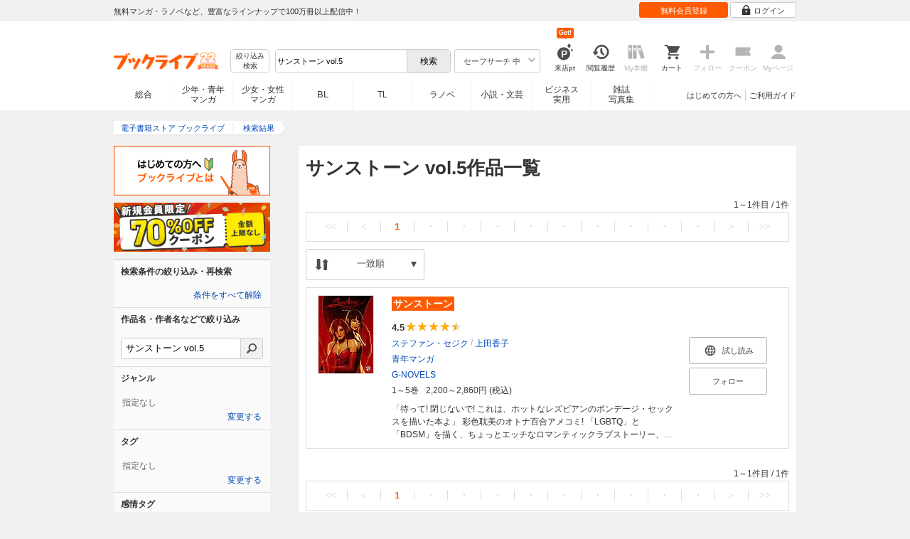

--- FILE ---
content_type: text/html; charset=UTF-8
request_url: https://booklive.jp/search/keyword?h_id=U&or=0&keyword=%E3%82%B5%E3%83%B3%E3%82%B9%E3%83%88%E3%83%BC%E3%83%B3+vol.5
body_size: 18951
content:
<!DOCTYPE html>
<html lang="ja" prefix="og: http://ogp.me/ns#">











<head>
<meta charset="utf-8">
<script>dataLayer = [{"view":"pc","isMember":false,"login":"no-login","uaoption":"","email":""}];var container_id='GTM-W7JZP9';</script>
<script>(function(w,d,s,l,i){w[l]=w[l]||[];w[l].push({'gtm.start':
new Date().getTime(),event:'gtm.js'});var f=d.getElementsByTagName(s)[0],
j=d.createElement(s),dl=l!='dataLayer'?'&l='+l:'';j.async=true;j.src=
'https://www.googletagmanager.com/gtm.js?id='+i+dl;f.parentNode.insertBefore(j,f);
})(window,document,'script','dataLayer', container_id );</script>
<!-- Google Analytics Code from --><script type="text/javascript">var _gaq = _gaq || [];var _gaq_click = [["_require","inpage_linkid","\/\/www.google-analytics.com\/plugins\/ga\/inpage_linkid.js"],["_setAccount","UA-41779794-1"],["_setCustomVar",1,"login","no-login",2],["_trackPageview"]];_gaq_click.forEach(function(item) {_gaq.push(item);});(function() {var ga = document.createElement('script'); ga.type = 'text/javascript'; ga.async = true;ga.src = ('https:' == document.location.protocol ? 'https://' : 'http://') + 'stats.g.doubleclick.net/dc.js';var s = document.getElementsByTagName('script')[0]; s.parentNode.insertBefore(ga, s);})();</script><!-- Google Analytics Code to -->
<meta name="google-site-verification" content="n4HkQrdjOf7cC_3_TRrDjG4pQp2CZZOQ9q2Zb0lwA38" />
<meta name="google-site-verification" content="n-FFVGNwHVvIIksoSk47KqsNM_V4E_Qpkd-xHKTzdgw" />
<meta name="google-site-verification" content="cs3osF3WnnvWdbNFvO30X3LXiQ8qiivAWVcCk6BELtg" />
<meta name="msvalidate.01" content="8C42710994D39598AA601B14E2D6A47C" />

<title>サンストーン vol.5一覧 - 漫画・ラノベ（小説）・無料試し読みなら、電子書籍・コミックストア ブックライブ</title>
<meta content="IE=edge" http-equiv="X-UA-Compatible"/>
        <meta name="keywords" content="サンストーン vol.5,電子書籍,ブックライブ,無料" />
    <meta name="description" content="電子書籍ストア ブックライブのサンストーン vol.5の検索結果をご覧いただけます。ブックライブなら、スマートフォン、タブレット、パソコンなどあらゆる端末で電子書籍がお楽しみいただけます。人気の漫画・コミック・小説・ラノベなど、新刊が毎日続々入荷。無料試し読みに加え、1巻まるごと無料のマンガも多数。お得なキャンペーン実施中。" />


<link rel="icon" type="image/x-icon" href="/favicon.ico?date=0930" />

<link href="//res.booklive.jp/resources/a/common/css/main_pc.min.css?202601210112" rel="stylesheet">

<link rel="stylesheet" media="all" href="//res.booklive.jp/resources/a/common/css/common_module.css?60511931">

<link rel="stylesheet" media="all" href="//res.booklive.jp/resources/a/pc/common/css/common2.css?ed6b3618">
<link rel="stylesheet" media="all" href="//res.booklive.jp/resources/a/pc/common/css/base2.css?eccaaa55">
<link rel="stylesheet" media="all" href="//res.booklive.jp/resources/a/pc/common/css/module2.css?f77f1039">
<link rel="stylesheet" media="all" href="//res.booklive.jp/resources/a/pc/common/css/detail2.css?63560444">


<script type="text/javascript">
    var storeName = "booklive";
    var isPC = true;
    var isPCView = true;
    var isHonten = true;
    var isWebView = false;
    var isDocomo = false;
    var isAndroidDevice = false;
    var isLogin = false;
    var isMember = false;
    const isDevelop = false;
            
    var isBlFirstVisit = true;

    var isDocomo = false;

    // アダルトレベル
    // todo: フラグではないのでsafeLevelにリネームすべき
    var isSafeLevel = 1;

    // アダルトレベルロック
    var isSafeLevelLocked = false;

    // タテヨミのできるパージョン3.7.0以上のアプリか判断
    var isTateyomiVersion = false;

        // 会員登録クーポン
    var isRegistrationCouponPopUp = false;
    // LINE連携済み ECI使用中
    var isLineConnected = false;
    var cookieNameStr = 'bl_eci_matching_abtest';
    var validDates = 30;
    var validTimes = validDates * 24 * 3600;
    var abRandom = Math.floor( Math.random() * 10 );
    var cookieValue = (abRandom==9)? 1 : 0;

    // 0:1(非表示):2:3=3:1:3:3
    if(GetCookie(cookieNameStr) == null) {
        if (cookieValue != 1 ) {
            var abRandomNew = Math.floor( Math.random() * 3 );
            if (abRandomNew == 0 ) {
                cookieValue = abRandomNew;
            } else {
                cookieValue = abRandomNew + 1;
            }
        }
        document.cookie = cookieNameStr + '=' + cookieValue + '; path=/; max-age=' + validTimes;
    } else {
        cookieValue = GetCookie(cookieNameStr);
    }

    
    // レコメンドAI比較用cookie付与
    var recommendCookieNameStr = 'recommend_ai_group';
    var recommendCookieValue = Math.floor( Math.random() * 2 );
    if(GetCookie(recommendCookieNameStr) == null) {
        document.cookie = recommendCookieNameStr + '=' + recommendCookieValue + '; path=/; max-age=' + validTimes;
    } else {
        recommendCookieValue = GetCookie(recommendCookieNameStr);
    }

    function GetCookie( name ) {
        var result = null;
        var cookieName = name + '=';
        var allcookies = document.cookie;
        var position = allcookies.indexOf( cookieName );

        if ( position != -1 ) {
            var startIndex = position + cookieName.length;
            var endIndex = allcookies.indexOf( ';', startIndex );
            if( endIndex == -1 ) {
                endIndex = allcookies.length;
            }
            result = decodeURIComponent ( allcookies.substring( startIndex, endIndex ) );
        }
        return result;
    }
</script>

<link rel="canonical" href="https://booklive.jp/search/keyword/h_id/U/keyword/%25E3%2582%25B5%25E3%2583%25B3%25E3%2582%25B9%25E3%2583%2588%25E3%2583%25BC%25E3%2583%25B3%2Bvol.5?or=0">
<meta name="robots" content="noindex,nofollow">

<script type="module" src="//res.booklive.jp/resources/a/dist/common/ToggleMenu.js?9e616344"></script>
<script type="text/javascript" src="//res.booklive.jp/resources/a/pc/common/js/html5.js?8eb020d4"></script>
<script type="text/javascript" src="//res.booklive.jp/resources/a/pc/common/js/jquery.js?ddb84c15"></script>
<script type="text/javascript" src="//res.booklive.jp/resources/a/pc/common/js/common.js?21f42f52"></script>
<script type="text/javascript" src="//res.booklive.jp/resources/a/pc/common/js/header.js?4f040ca1"></script>
<script type="text/javascript" src="//res.booklive.jp/resources/a/pc/common/js/balloon.js?1a3461d4"></script>
<script type="text/javascript" src="//res.booklive.jp/resources/a/pc/common/js/jquery.truncateString.js?10066f36"></script>
<script type="text/javascript" src="//res.booklive.jp/resources/a/pc/common/js/jquery.cookie.js?20a00235"></script>
<script type="text/javascript" src="//res.booklive.jp/resources/a/pc/common/js/jquery.storageapi.min.js?c677411f"></script>
<script type="text/javascript" src="//res.booklive.jp/resources/a/pc/common/js/jquery.highlight-3.js?ca8c3c2c"></script>
<script type="text/javascript" src="//res.booklive.jp/resources/a/pc/common/js/jquery.suggest.js?28742605"></script>
<script type="text/javascript" src="//res.booklive.jp/resources/a/common/js/bl_library.js?91bd9f04"></script>
<script type="text/javascript" src="//res.booklive.jp/resources/a/pc/common/js/jquery.md5.js?679687fb"></script>
<script type="text/javascript" src="//res.booklive.jp/resources/a/common/js/ga_eventpush.js?c9cd711a"></script>
<script type="text/javascript" src="//res.booklive.jp/resources/a/sp/common/js/ga_versioncheck.js?b769bd4c"></script>
<script type="text/javascript" src="//res.booklive.jp/resources/a/common/js/ga_pointerdown.js?2ea8ba45"></script>
<script type="text/javascript" src="//res.booklive.jp/resources/a/common/js/toggle.js?781dfcd9"></script>
<script type="text/javascript" src="//res.booklive.jp/resources/a/dist/AutoBackToTop.js?ace2fc63"></script>
<script type="text/javascript" src="//res.booklive.jp/resources/a/common/js/panelSlider.js?fb2f69c7"></script>
<script type="text/javascript" src="//res.booklive.jp/resources/a/common/js/loading.js?15a4b97a"></script>
<script type="module" src="//res.booklive.jp/resources/a/dist/common_instances/checkbox_class_accessible.js?1cbd4028"></script>

<script type="text/javascript">
        if (!$.cookie('BL_TRACK')) {
        var hash = $.md5((0 | Math.random() * (1 << 30)) + (0 | Math.random() * (1 << 53 - 30)) * (1 << 30))
        $.cookie('BL_TRACK', hash, { path: '/', expires: 90, secure: true});
    }
</script>
    <link rel="stylesheet" media="all" href="//res.booklive.jp/resources/a/pc/v2/css/search/common.css?b2242d7e">
<link rel="stylesheet" media="all" href="//res.booklive.jp/resources/a/pc/v2/css/search/content.css?65599f74">
<link rel="stylesheet" media="all" href="//res.booklive.jp/resources/a/pc/v2/css/search/modal.css?24a988ef">
<script type="text/javascript" src="//res.booklive.jp/resources/a/pc/v2/js/search/common.js?bb57b815"></script>
<script type="text/javascript" src="//res.booklive.jp/resources/a/pc/v2/js/search/keyword.js?e91382a6"></script>
<script type="text/javascript" src="//res.booklive.jp/resources/a/pc/v2/js/search/search_modal.js?569ceebd"></script>
<script type="text/javascript" src="//res.booklive.jp/resources/a/pc/v2/js/follow/follow.js?a8e9d0c0"></script>
<script type="text/javascript">
    $(function(e){
        if (window.location.hash == '#_=_'){
            history.replaceState
            ? history.replaceState(null, null, window.location.href.split('#')[0])
            : window.location.hash = '';
        }

                $('#join-confirm_button_1 , #join-confirm_button_3 , #join-confirm_button_2').removeAttr("disabled");
    });
</script>



<script type="text/javascript">
var COOKIE_NAME_LOGIN = "BL_TK";                var COOKIE_NAME_SAFE_SEARCH_LEVEL = "BL_SAFE_SEARCH_LEVEL"; var COOKIE_NAME_AFF_SESSION = "BL_AFF";         var COOKIE_NAME_AD_LANDING = "BL_LAND";var COOKIE_EXPIRE_SAFE_SEARCH_LEVEL = 3650;     var COOKIE_EXPIRE_AFF_SESSION = 7;              var COOKIE_EXPIRE_AD_LANDING = 1800;var COOKIE_VALUE_SAFE_SEARCH_LEVEL_ON = 0;      var COOKIE_VALUE_SAFE_SEARCH_LEVEL_OFF = 1;var AGENCY_COOKIE_VALUE_SEPARATOR = ",";var AGENCY_ID_PARAMS_LIST = {"params" : "1",         "adef" : "2",           "ebisAdID" : "11",      "dmai" : "11"       };$(function(){if (!$.cookie(COOKIE_NAME_LOGIN)) {set_Cookie_Aff();}});function set_Cookie_Aff() {var get_params = GetQueryString();if ($.isEmptyObject(get_params)) {return;}var agency_id;var agency_session_id;for (key in AGENCY_ID_PARAMS_LIST) {if (get_params[key]) {agency_id = AGENCY_ID_PARAMS_LIST[key];agency_session_id = get_params[key];break;}}if (agency_id != null && agency_session_id != null) {var date = new Date();var agency_date = date.getFullYear() + "-" +("0" + (date.getMonth() + 1)).slice(-2) + "-" +("0" + date.getDate()).slice(-2) + " " +("0" + date.getHours()).slice(-2) + ":" +("0" + date.getMinutes()).slice(-2) + ":" +("0" + date.getSeconds()).slice(-2);var agency_cookie_val = agency_id + AGENCY_COOKIE_VALUE_SEPARATOR + agency_session_id + AGENCY_COOKIE_VALUE_SEPARATOR + agency_date;$.cookie(COOKIE_NAME_AFF_SESSION, agency_cookie_val, { path: '/', expires: COOKIE_EXPIRE_AFF_SESSION});}}
</script>


<script>
    
$.recommendKinesis = {data : {type: '3',title_list: [{title_id: '557371',vol_no: '001'}]},config : {url: 'https://recommend.booklive.jp/log'}};
</script>


</head>
<body id="index">
<noscript><iframe src="https://www.googletagmanager.com/ns.html?id=GTM-W7JZP9" height="0" width="0" style="display:none;visibility:hidden"></iframe></noscript>

<noscript><p class="noscript">ブックライブでは、JavaScriptがOFFになっているとご利用いただけない機能があります。JavaScriptを有効にしてご利用ください。</p></noscript>

    <header id="header" class="">
    <div class="header_top">
        <div class="header_top_inner">
            <p class="header_topmsg">無料マンガ・ラノベなど、豊富なラインナップで100万冊以上配信中！</p>

                        <div class="login_button_wrap ua_click" data-ua="menu">
                                <a class="header_joinbtn" href="/member/mail-input" id="top_button_1"><span>無料会員登録</span></a>
                                <a class="header_loginbtn is-opacity_low" href="/login" id="button_2"><svg class="icon-login"><use xlink:href="/resources/a/common/images/sprite.symbol.svg?7834f34d#icon_login"></svg><span>ログイン</span></a>
            </div>
            
        </div>    </div>    <div class="header_inner">
        <div class="header_main clearfix">
            <div class="header_logo">
                                                            <a href="/" class="logo" id="top_image_1"><img width="148" height="40" alt="ブックライブ" class="site_logo_top" src="//res.booklive.jp/resources/cms/appeal_frame/logo/100077621/bls_22years_logo.png"></a>
                                                </div>            <div class="header_row">
            <div class="header_search">
                <div class="header_search_main clearfix">
                    <div class="header_criteria">
                        <button type="button" onclick="location.href='/search/detail'" class="header_searchbtn refine-search-btn">絞り込み<span class="phrase">検索</span></button>                    </div>
                    <form id="search" method="get" action="/search/keyword" onsubmit="return checkSearch();" data-ua="search">
                        <div class="header_searchbox clearfix">
                            <input type="text" maxlength="200" id="input_search" name="keyword" value="サンストーン vol.5" size="10" placeholder="作品名・作者名などを入力してください" class="input_search_suggest">
                            <input type="submit" value="検索" class="search_btn" id="top_button_6">
                        </div>
                        <div class="header_safe">
    <a href="#" onclick="return false;" class="header_safe_btn icon_right clearfix sl-header_safechoice_b">
        <span class="btn_txt">セーフサーチ 中</span>
        <span class="cssicon-down"></span>
    </a>
        <div class="overflow header_safe_list" style="display:none;">
        <ul>
                        <li><a href="/index/change-safe-search/disp_adult_level/0" onclick="return $.cookie( 'SAFE_SEARCH_LEVEL' , 0, { expires:3650, path:'/' } );" class="sl-header_safelist1">セーフサーチ 強</a></li>
                        <li><a href="/index/change-safe-search/disp_adult_level/1" onclick="return $.cookie( 'SAFE_SEARCH_LEVEL' , 1, { expires:3650, path:'/' } );" class="sl-header_safelist2">セーフサーチ 中</a></li>
                        <li><a href="/index/change-safe-search/disp_adult_level/3" onclick="return $.cookie( 'SAFE_SEARCH_LEVEL' , 3, { expires:3650, path:'/' } );" class="sl-header_safelist3">セーフサーチ OFF</a></li>
                    </ul>
                <div class="about_safeserach"><a href="/page/index/guide/tools#safe"><small>セーフサーチについて</small></a></div>
            </div>
    </div>
                        <input type="hidden" name="use_search_box" value="1">                    </form>
                </div>            </div>
            <ul class="header_tools clearfix ua_click" data-ua="menu-icon">
                                    <li class="header_tools_login_pt"><a href="/my/login-bonus"><svg class="icon-login_pt"><use xlink:href="/resources/a/common/images/sprite.symbol.svg?7834f34d#icon_login_pt"></svg><p>来店pt</p></a><b class="header_tools_num"><span class="bl-visit_pt-num">Get!</span></b></li>
                    <li class="header_tools_watch_history"><a href="/watch-history"><svg class="icon-watchhistory"><use xlink:href="/resources/a/common/images/sprite.symbol.svg?7834f34d#icon_watchhistory"></svg><p>閲覧履歴</p></a></li>
                    <li class="header_tools_mybookshelf disabled"><svg class="icon-bookshelf"><use xlink:href="/resources/a/common/images/sprite.symbol.svg?7834f34d#icon_bookshelf"></svg><p>My本棚</p></li>
                    <li class="header_tools_cart"><a href="/cart" id="top_button_9" class="disable_ua"><svg class="icon-cart"><use xlink:href="/resources/a/common/images/sprite.symbol.svg?7834f34d#icon_cart"></svg><p>カート</p></a></li>
                    <li class="header_tools_keep disabled"><div class="icon-follow"><span class="cssicon-follow_bfr"></span></div><p>フォロー</p></li>
                    <li class="header_tools_coupon disabled"><a href="/feature/index/id/aboutcoupon"><svg class="icon-coupon"><use xlink:href="/resources/a/common/images/sprite.symbol.svg?7834f34d#icon_coupon"></svg><p>クーポン</p></a></li>
                    <li class="header_tools_mypage last disabled"><a href="/my/top"><svg class="icon-mypage"><use xlink:href="/resources/a/common/images/sprite.symbol.svg?7834f34d#icon_mypage"></svg><p>Myページ</p></a></li>
                            </ul>            </div>
                                </div>
        <div class="header_navi clearfix">
            <ul class="header_navi_main clearfix safe_search_1">
                <li class="h_index ua_click" data-ua="tab-sougou">
                                        <a href="/" id="top_button_12">総合</a>
                                    </li>
                <li class="h_mcomic ua_click" data-ua="tab-comic">
                                        <a href="/index/comic" id="top_button_13" >少年・青年<br>マンガ</a>
                                        <ul class="h_navibtn_menu">
                        <li class="gotop"><a href="/index/comic">少年・青年マンガ TOP</a></li>
                                                <li><a href="/search/keyword/g_ids/6"  >少年マンガ</a></li>
                                                <li><a href="/search/keyword/g_ids/5"  >青年マンガ</a></li>
                                                <li><a href="/search/keyword/g_ids/3058"  >少年マンガ誌</a></li>
                                                <li><a href="/search/keyword/g_ids/3059"  >青年マンガ誌</a></li>
                                            </ul>
                </li>
                <li class="h_fcomic ua_click" data-ua="tab-comicf">
                                        <a href="/index/comicf" id="top_button_14" >少女・女性<br>マンガ</a>
                                        <ul class="h_navibtn_menu">
                        <li class="gotop"><a href="/index/comicf">少女・女性マンガ TOP</a></li>
                                                <li><a href="/search/keyword/g_ids/1"  >少女マンガ</a></li>
                                                <li><a href="/search/keyword/g_ids/2"  >女性マンガ</a></li>
                                                <li><a href="/search/keyword/g_ids/3060"  >少女マンガ誌</a></li>
                                                <li><a href="/search/keyword/g_ids/3061"  >女性マンガ誌</a></li>
                                            </ul>
                </li>
                                <li class="h_boyslove ua_click" data-ua="tab-boyslove">
                                        <a class="englishtxt" href="/index/boyslove" id="top_button_20">BL</a>
                                        <ul class="h_navibtn_menu">
                        <li class="gotop"><a href="/index/boyslove">BL TOP</a></li>
                                                <li><a href="/search/keyword/g_ids/3"  >BLマンガ</a></li>
                                                <li><a href="/search/keyword/g_ids/1008"  >BL小説</a></li>
                                                <li><a href="/search/keyword/g_ids/3094"  >BL誌</a></li>
                                            </ul>
                </li>
                <li class="h_teenslove ua_click" data-ua="tab-teenslove">
                                        <a href="/index/teenslove">TL</a>
                                        <ul class="h_navibtn_menu">
                        <li class="gotop"><a href="/index/teenslove">TL TOP</a></li>
                                                <li><a href="/search/keyword/g_ids/7"  >TLマンガ</a></li>
                                                <li><a href="/search/keyword/g_ids/1006"  >TL小説</a></li>
                                                <li><a href="/search/keyword/g_ids/3093"  >TL誌</a></li>
                                            </ul>
                </li>
                                <li class="h_lightnovel ua_click" data-ua="tab-lightnovel">
                                        <a href="/index/lightnovel" id="top_button_15" >ラノベ</a>
                                        <ul class="h_navibtn_menu">
                        <li class="gotop"><a href="/index/lightnovel">ラノベ TOP</a></li>
                                                <li><a href="/search/keyword/g_ids/14"  >男性向けライトノベル</a></li>
                                                <li><a href="/search/keyword/g_ids/3062"  >女性向けライトノベル</a></li>
                                            </ul>
                </li>
                <li class="h_book ua_click" data-ua="tab-book">
                                        <a href="/index/book" id="top_button_16" >小説・文芸</a>
                                        <ul class="h_navibtn_menu">
                        <li class="gotop"><a href="/index/book">小説・文芸 TOP</a></li>
                                                <li><a href="/search/keyword/g_ids/10"  >小説</a></li>
                                                <li><a href="/search/keyword/g_ids/12"  >歴史・時代</a></li>
                                                <li><a href="/search/keyword/g_ids/13"  >SF・ファンタジー</a></li>
                                                <li><a href="/search/keyword/g_ids/17"  >ノンフィクション</a></li>
                                                <li><a href="/search/keyword/g_ids/22"  >エッセイ・紀行</a></li>
                                                <li><a href="/search/keyword/g_ids/15"  >ハーレクイン・ロマンス小説</a></li>
                                                <li><a href="/search/keyword/g_ids/1040"  >児童書</a></li>
                                                <li><a href="/search/keyword/g_ids/1057"  >文芸誌</a></li>
                                            </ul>
                </li>
                <li class="h_business ua_click" data-ua="tab-business">
                                        <a href="/index/business" id="top_button_17" >ビジネス<br>実用</a>
                                        <ul class="h_navibtn_menu">
                        <li class="gotop"><a href="/index/business">ビジネス・実用 TOP</a></li>
                                                                                    <li><a href="/search/keyword/g_ids/1023"  >社会・政治</a></li>
                                                                                                                <li><a href="/search/keyword/g_ids/16"  >ビジネス・経済</a></li>
                                                                                                                <li><a href="/search/keyword/g_ids/1029"  >IT・コンピュータ</a></li>
                                                                                                                <li><a href="/search/keyword/g_ids/18"  >趣味・実用</a></li>
                                                                                                                <li><a href="/search/keyword/g_ids/1031"  >スポーツ・アウトドア</a></li>
                                                                                                                <li><a href="/search/keyword/g_ids/1036"  >暮らし・健康・美容</a></li>
                                                                                                                <li><a href="/search/keyword/g_ids/1039"  >旅行ガイド・旅行会話</a></li>
                                                                                                                <li><a href="/search/keyword/g_ids/19"  >雑学・エンタメ</a></li>
                                                                                                                <li><a href="/search/keyword/g_ids/20"  >学術・語学</a></li>
                                                                        </ul>
                </li>
                <li class="h_magazine ua_click" data-ua="tab-magazinephoto">
                                        <a href="/index/magazine" id="top_button_18" >雑誌<br>写真集</a>
                                        <ul class="h_navibtn_menu">
                        <li class="gotop"><a href="/index/magazine">雑誌 TOP</a></li>
                                                <li><a href="/search/keyword/g_ids/26?sort=t2"  >ニュース・ビジネス・総合</a></li>
                                                <li><a href="/search/keyword/g_ids/29?sort=t2"  >趣味・スポーツ・トレンド</a></li>
                                                <li><a href="/search/keyword/g_ids/27?sort=t2"  >男性誌・女性誌</a></li>
                                                <li class="gotop"><a href="/index/magazine">写真集 TOP</a></li>
                                                                                    <li><a href="/search/keyword/g_ids/23"  >アイドル・女優</a></li>
                                                                                                                <li><a href="/search/keyword/g_ids/24"  >グラビア</a></li>
                                                                                                                                                                                                                                <li><a href="/search/keyword/g_ids/34"  >男性モデル</a></li>
                                                                                                                <li><a href="/search/keyword/g_ids/33"  >動物</a></li>
                                                                                                                <li><a href="/search/keyword/g_ids/32"  >風景、その他</a></li>
                                                                        </ul>
                </li>
                            </ul>
                        <ul class="header_navi_sub clearfix">                                    <li class="last-child ua_click" data-ua="guide-text"><a href="/page/index/guide/top" id="top_link_5" >ご利用ガイド</a></li>
                                        <li class="ua_click" data-ua="beginner-text"><a href="/page/index/id/beginner" id="top_link_9" >はじめての方へ</a></li>
                                                </ul>
                    </div>    </div></header>

<script>
                            // rateYoの設定のためにここにも記載追加が必要
                    $(function () {
                $("#review_list_1")
                .rateYo({
                    rating: 4.5,
                    starWidth: "14px",
                    spacing: "2px",
                    normalFill: "#DDD",
                    ratedFill: "#FA0",
                    readOnly: true
                });
            });
            </script>
<div id="container_loading" class="container-loading" aria-hidden="true">
    <div class="container-loading__img">
        <img src="//res.booklive.jp/resources/a/common/images/loading_lastpage.gif?2e8a3a05">
    </div>
</div>
<div id="container">
<div id="container_inner">
    <div id="breadcrumb" itemscope itemtype="http://schema.org/BreadcrumbList">
    <ul>
                                <li itemprop="itemListElement" itemscope itemtype="http://schema.org/ListItem">
                <span>
                                                                                                        <a href="/" itemprop="item">
                                    <span itemprop="name">電子書籍ストア ブックライブ</span>
                                </a>
                                                                                            <meta itemprop="position" content="1" />
                </span>
            </li>
                                            <li class="contents" itemprop="itemListElement" itemscope itemtype="http://schema.org/ListItem">
                <span>
                                                                                                        <a href="/search/keyword/keyword/%E3%82%B5%E3%83%B3%E3%82%B9%E3%83%88%E3%83%BC%E3%83%B3+vol.5" itemprop="item">
                                    <span itemprop="name">検索結果</span>
                                </a>
                                                                                            <meta itemprop="position" content="2" />
                </span>
            </li>
                        </ul>
</div>
    <div id="main">
        <article class="blcomp-crate">
            <section class="blcomp-partition">
                <h1 class="blcomp-h1">
                                    サンストーン vol.5作品一覧
                </h1>
                                
                    
                    
                    <div>

    <!--=========== リストビュー ===========-->
            <div class="bl-pager page_nav"><p>1～1件目<span>&nbsp;/&nbsp;</span>1件</p><ul class="clearfix"><li class="page_nav_first page_stop"><a><<</a></li><li class="page_nav_prev page_stop"><a><</a></li><li class="page_navcr"><a>1</a></li><li class="page_stop"><a>・</a></li><li class="page_stop"><a>・</a></li><li class="page_stop"><a>・</a></li><li class="page_stop"><a>・</a></li><li class="page_stop"><a>・</a></li><li class="page_stop"><a>・</a></li><li class="page_stop"><a>・</a></li><li class="page_stop"><a>・</a></li><li class="page_stop"><a>・</a></li><li class="page_nav_next page_stop"><a>></a></li><li class="page_nav_last page_stop"><a>>></a></li></ul></div>

            
    <div class="sort_area_toggle">
        <div id="sort_toggle" aria-expanded="false" class="toggle_sorter js-toggle">
            <div class="sort_selected">
                <div class="sort_selected_area">
                    <svg class="sorting">
                        <use xlink:href="/resources/a/common/images/sprite.symbol.svg?7834f34d#icon_sort">
                    </svg>
                    <p class="sort_btn">
                        <span>
                                                            一致順
                                                    </span>
                    </p>
                    <span class="arrow-down"></span>
                </div>
            </div>
            <ul class="sort_items js-toggle-target">
                                                            <li>
                            <a href="/search/keyword/h_id/U/keyword/%E3%82%B5%E3%83%B3%E3%82%B9%E3%83%88%E3%83%BC%E3%83%B3+vol.5/sort/t1">人気順</a>
                        </li>
                                                                                <li>
                            <a href="/search/keyword/h_id/U/keyword/%E3%82%B5%E3%83%B3%E3%82%B9%E3%83%88%E3%83%BC%E3%83%B3+vol.5/sort/t2">新着順</a>
                        </li>
                                                                                <li>
                            <a href="/search/keyword/h_id/U/keyword/%E3%82%B5%E3%83%B3%E3%82%B9%E3%83%88%E3%83%BC%E3%83%B3+vol.5/sort/t3">一致順</a>
                        </li>
                                                                                <li>
                            <a href="/search/keyword/h_id/U/keyword/%E3%82%B5%E3%83%B3%E3%82%B9%E3%83%88%E3%83%BC%E3%83%B3+vol.5/sort/t4">価格安い順</a>
                        </li>
                                                                                <li>
                            <a href="/search/keyword/h_id/U/keyword/%E3%82%B5%E3%83%B3%E3%82%B9%E3%83%88%E3%83%BC%E3%83%B3+vol.5/sort/t5">価格高い順</a>
                        </li>
                                                                                <li>
                            <a href="/search/keyword/h_id/U/keyword/%E3%82%B5%E3%83%B3%E3%82%B9%E3%83%88%E3%83%BC%E3%83%B3+vol.5/sort/t6">評価高い順</a>
                        </li>
                                                </ul>
        </div>
    </div>
    <script>
        document.addEventListener('click', (e) => {
            if(!e.target.closest('#sort_toggle')) {
                document.getElementById('sort_toggle').setAttribute('aria-expanded', false);
            } else {
                document.getElementById('sort_toggle').setAttribute('aria-expanded', true);
            }
        })
    </script>

        
        <div class="ua_click" data-ua="query_keyword" data-ua_disable="promotion">                                    <ul class="search_item_list">
                            <li class="item clearfix">
                <div class="left">
                    <div class="picture"><a href="/product/index/title_id/557371/vol_no/001"><img src="https://res.booklive.jp/557371/001/thumbnail/S.jpg" alt="サンストーン vol.1" id="search_image_1"></a></div>
                    
                </div>
                <div class="right clearfix">
                    <div class="title bl-highlight">
                        <h3 class="inline"><a href="/product/index/title_id/557371/vol_no/001" class="sl-title1">サンストーン</a></h3>
                    </div><!--/.title-->
                    <div class="review_star_wrap">
                                                    <span class="review_search_average font_b">4.5</span>
                                                <div id="review_list_1" class="review_search_star"></div>
                    </div>
                    <div class="detail bl-highlight">
                        <div class="spec_list">
                                                            <div class="spec"><div class="detail_item ellipsis multiple_links"><a href="/focus/author/a_id/262927">ステファン・セジク</a> / <a href="/focus/author/a_id/262928">上田香子</a></div></div>
                                                            <div class="spec">
                                    <div class="detail_item ellipsis multiple_links"><a href="/search/keyword/g_ids/5"><span content="青年マンガ">青年マンガ</span></a></div>
                                </div>
                                                            <div class="spec">
                                    <div class="detail_item ellipsis"><a href="/search/keyword/k_ids/4131">G-NOVELS</a></div>
                                </div>
                            
                            <div class="spec"><div class="detail_item regular"><span class="mr10">1～5巻</span><span class="sl-price1">2,200～2,860円 (税込)</span></div></div>

                                                                                                                </div>

                                                            
                        <div class="multi_line_txt multi_line_ellipsis">
                            「待って! 閉じないで! これは、ホットなレズビアンのボンデージ・セックスを描いた本よ」

彩色耽美のオトナ百合アメコミ!
「LGBTQ」と「BDSM」を描く、ちょっとエッチなロマンティックラブストーリー、待望の邦訳化!

仕事で成功を収めているアリーは、支配者タイプの女王様。一方、作家志望のリサは、縛り上げられ服従したいという秘密を持っていた。ネット上で出会った2人は、数ヵ月間チャットでの会話を愉しんだのち、実際に会って相性を確かめてみることを決意する…。
SMという淫らな欲求を押し隠してきたアリーとリサの恋の行方は? 女王様と奴隷の関係を越えて、お互いの心を開ける?

アメリカの大手コミック出版社で活躍するアーティスト、ステファン・セジクが描く、官能的でエロティックな登場人物が魅力のコミック本編に加え、巻末では「制作秘話」「ボツ表紙」「ラフスケッチ」「ピンナップ」を収録。さらには、ステファンの妻リンダのコミック『Blood Stain』とコラボし、アリーとリサをネットゲームのキャラ化させた「デザインシート」など、盛りだくさんのアートワークにも大注目!

「LGBTQ」:レズビアン、ゲイ、バイセクシャル、トランスジェンダー、ジェンダークィア等の性的少数者を示す言葉
「BDSM」:ボンデージ、ディシプリン、サディズム、マゾヒズム等の嗜虐的性嗜好を示す言葉
                        </div>
                    </div><!-- /.detail -->

                    <div class="buttons">
                                                            <a href="javascript:return false;" class="bl-bviewer btn_module tachiyomi_btn small tachiyomi_action sl-bstand_b1" data-title="557371" data-vol="001" data-page-name="search-keyword">
            <svg class="browser_icon">
                <use xlink:href="/resources/a/common/images/sprite.symbol.svg?7834f34d#icon_browser">
            </svg>
            <span>試し読み</span>
        </a>
    

                                                                                <a href="javascript:return false;" class="js_follow_title js-follow keep_action keep_off btn_module small" data-title="557371" data-page-name="search-keyword">
                <span class="js-follow-text">フォロー</span>
    </a>

                                            </div><!--/.buttons-->
                </div><!--/.right-->
            </li>
            </ul>
                </div>        <!--=========== / リストビュー ===========-->

        <div class="bl-pager page_nav"><p>1～1件目<span>&nbsp;/&nbsp;</span>1件</p><ul class="clearfix"><li class="page_nav_first page_stop"><a><<</a></li><li class="page_nav_prev page_stop"><a><</a></li><li class="page_navcr"><a>1</a></li><li class="page_stop"><a>・</a></li><li class="page_stop"><a>・</a></li><li class="page_stop"><a>・</a></li><li class="page_stop"><a>・</a></li><li class="page_stop"><a>・</a></li><li class="page_stop"><a>・</a></li><li class="page_stop"><a>・</a></li><li class="page_stop"><a>・</a></li><li class="page_stop"><a>・</a></li><li class="page_nav_next page_stop"><a>></a></li><li class="page_nav_last page_stop"><a>>></a></li></ul></div>
    
    
    
        
</div>
                                                </section>
        </article><!-- /blcomp-crate -->

                    <article class="blcomp-crate">
                <section id="area_watch_history" class="blcomp-partition" data-no-book="false">
                    <h2 class="blcomp-h2">最近チェックした作品からのおすすめ</h2>
                    <div class="p-slider-vue-recommend-watch-history-height">
                        <div
                            id="slider_vue_recommend_personalize_watch_history"
                            data-url="/json/recommend-item?uses_history=1&exclude_relevant="
                        ></div>
                    </div>
                </section>
            </article>

            
            <article class="blcomp-crate no-margin-bottom">
                <section class="blcomp-partition" id="area_check" data-no-book="false">
                    <h2 class="blcomp-h2">最近チェックした作品</h2>
                    <div class="p-slider-vue-history-height">
                        <div id="slider_vue_history_search" data-url="/json/history"></div>
                    </div>
                    <p class="link_right"><a href="/watch-history" class="or_trilink">閲覧履歴へ</a></p>
                </section>
            </article>
        
        <article class="blcomp-crate">
            <section class="blcomp-partition">
                <style>
.menu_list_footer .menu_inner_footer {
    border: 1px solid #ccc;
    border-radius: 4px;
}
.menu_list_footer .menu_inner_footer ul.border_btm {
    display: flex;
    flex-wrap: wrap;
}
.menu_list_footer .menu_inner_footer .menu_btnset_footer li {
    border-right: 1px dotted #ddd;
    border-bottom: 1px dotted #ddd;
    width: 33.33%;
    box-sizing: border-box;
}
.menu_list_footer .menu_inner_footer .menu_btnset_footer li a{
    width: 100%;
    height: 16px;
    text-decoration: none;
    display: flex;
    align-items: center;
    justify-content: space-between;
    color: #333;
    padding: 16px 0;
}
.menu_list_footer .menu_inner_footer .menu_btnset_footer li a span{
    margin-left: 10px;
}
.menu_list_footer .menu_inner_footer .menu_btnset_footer li a .arrow {
    margin-right: 10px;
}
.menu_list_footer .menu_inner_footer .menu_btnset_footer li a:hover {
    background: #FFEFE6;
}
.menu_btnset_footer li .icon-goback {
    display: flex;
    width: 0.9em;
    height: 1.85em;
}
</style>

<div class="menu_list_footer" id="feature_menu">
    <div class="menu_inner_footer">
        <ul class="menu_btnset_footer clearfix border_btm">
            <li><a href="/index/no-charge"><span>まるごと無料本！</span><span class="arrow"><span class="cssicon-arrow arrow_right icon-goback"></span></span></a></li>
            <li><a href="/index/sale"><span>激安セール</span><span class="arrow"><span class="cssicon-arrow arrow_right icon-goback"></span></span></a></li>
            <li class="last-child"><a href="/index/released"><span>発売予定一覧</span><span class="arrow"><span class="cssicon-arrow arrow_right icon-goback"></span></span></a></li>
            <li><a href="/ranking/day"><span>人気ランキング</span><span class="arrow"><span class="cssicon-arrow arrow_right icon-goback"></span></span></a></li>
            <li><a href="/index/pickup"><span>新刊・続巻一覧</span><span class="arrow"><span class="cssicon-arrow arrow_right icon-goback"></span></span></a></li>
                            <li class="last-child"><a href="/feature/index/id/media"><span>映像化作品</span><span class="arrow"><span class="cssicon-arrow arrow_right icon-goback"></span></span></a></li>
                <li><a href="/feature/list/id/U"><span>特集一覧</span><span class="arrow"><span class="cssicon-arrow arrow_right icon-goback"></span></span></a></li>
                <li><a href="/feature/archive-top/id/U"><span>キャンペーン一覧</span><span class="arrow"><span class="cssicon-arrow arrow_right icon-goback"></span></span></a></li>
                        <li><a href="/review/staff-list"><span>書店員おすすめレビュー</span><span class="arrow"><span class="cssicon-arrow arrow_right icon-goback"></span></span></a></li>
            <li><a href="/review/fivestar"><span>高評価レビュー作品</span><span class="arrow"><span class="cssicon-arrow arrow_right icon-goback"></span></span></a></li>
        </ul>
    </div>
</div>
            </section>
        </article><!-- /blcomp-crate -->
    </div>

    <aside id="side">
        <section>
            <div class="common_side">
	<div class="mb10"><a href="/page/index/id/beginner"><img src="//res.booklive.jp/resources/a/pc/v2/images/top/banner/top_beginner_bnr_PC.png?882db7cd" width="220" alt="初めての方へ まずは無料試し読み"></a></div>
		<div><a href="/member/mail-input"><img src="//res.booklive.jp/resources/a/pc/v2/images/top/banner/top_member_bnr_PC.png?2476bfa3" width="220" alt="無料会員登録"></a></div>
	</div>
        <div class="common_side">
    <div id="common_side_loading" class="local_nav local_nav--loading" aria-hidden="false">
        <img src="//res.booklive.jp/resources/a/common/images/loading_lastpage.gif?2e8a3a05">
    </div>
    <div id="common_side_content" class="local_nav" data-ua="search" aria-hidden="true">
        <h2 class="condition_title">検索条件の絞り込み・再検索</h2>
        <div class="condition">
            <p class="condition__change">
                <button id="btn_clear_conditions" type="button" onclick="clearConditions()">条件をすべて解除</button>
            </p>
        </div>
        <input type="hidden" id="redo_search_url">

<section class="condition">
    <h3 class="genre">作品名・作者名などで絞り込み</h3>
    <div class="search_keyword_area">
        <div class="search_keyword">
            <form id="search_keyword_form" name="search_keyword"
                onsubmit="if ($('#input_search_keyword').val() === '' || $('#input_search_keyword').val() === $('#input_search_keyword').attr('placeholder') || ($('ul.ac_results li.ac_over').length && $.trim($('ul.ac_results li.ac_over a').text()) === $.trim($('#input_search_keyword').val()))) { return false; }"
                accept-charset="UTF-8">
                <input type="text" maxlength="200" id="input_search_keyword" name="keyword"
                    value="サンストーン vol.5" size="10"
                    placeholder="キーワードを入力" class="" autocomplete="off">
                <a class="search_btn" href="" onclick="return searchKeyword('input_search_keyword');"></a>
            </form>
        </div>
    </div>
</section>

<section class="condition">
    <h3 class="discountcoupon">クーポン</h3>
    <ul id="local_nav_discountcoupon" class="condition__content" role="tablist"></ul>    <p class="condition__change">
        <span id="no_condition_discountcoupon" class="no-condition" aria-hidden="true">指定なし</span>
    </p>
</section>

<section class="condition">
    <h3 class="genre">ジャンル</h3>
    <ul id="local_nav_genre" class="condition__content" role="tablist"></ul>    <p class="condition__change">
        <span id="no_condition_genre" class="no-condition" aria-hidden="true">指定なし</span>
        <button class="open_search_modal" type="button" data-modal-trigger="modal_genre" aria-haspopup="dialog">変更する</button>
    </p>
</section>
<section class="condition">
    <h3>タグ</h3>
    <ul id="local_nav_tag" class="condition__content" role="tablist"></ul>    <p class="condition__change">
        <span id="no_condition_tag" class="no-condition" aria-hidden="true">指定なし</span>
        <button class="open_search_modal" type="button" data-modal-trigger="modal_tag" aria-haspopup="dialog">変更する</button>
    </p>
</section>
<section class="condition">
    <h3>感情タグ</h3>
    <ul id="local_nav_emotions" class="condition__content" role="tablist"></ul>    <p class="condition__change">
        <span id="no_condition_emotions" class="no-condition" aria-hidden="true">指定なし</span>
        <button class="open_search_modal" type="button" data-modal-trigger="modal_emotions" aria-haspopup="dialog">変更する</button>
    </p>
</section>
<section class="condition">
    <h3>作者名</h3>
    <ul id="local_nav_author" class="condition__content" role="tablist"></ul>    <p class="condition__change">
        <span id="no_condition_author" class="no-condition" aria-hidden="true">指定なし</span>
        <button class="open_search_modal" type="button" data-modal-trigger="modal_author" aria-haspopup="dialog">変更する</button>
    </p>
</section>
<section class="condition">
    <h3>掲載誌</h3>
    <ul id="local_nav_keisai" class="condition__content" role="tablist"></ul>    <p class="condition__change">
        <span id="no_condition_keisai" class="no-condition" aria-hidden="true">指定なし</span>
        <button  class="open_search_modal" type="button" data-modal-trigger="modal_keisai" aria-haspopup="dialog">変更する</button>
    </p>
</section>
<section class="condition">
    <h3>出版社</h3>
    <ul id="local_nav_publisher" class="condition__content" role="tablist"></ul>    <p class="condition__change">
        <span  id="no_condition_publisher" class="no-condition" aria-hidden="true">指定なし</span>
        <button class="open_search_modal" type="button" data-modal-trigger="modal_publisher" aria-haspopup="dialog">変更する</button>
    </p>
</section>
<div id="chkbox_area">
    <section class="condition">
    <h2 class="condition__title">おトク</h2>
    <ul class="chkbox">
        <li>
                            <input
        type="checkbox"
        id="free"
                        class="chkbox__input styled"                onchange="handleChekboxAreaChange(&#039;free&#039;,&#039;discount&#039;)" />
    <label for="free" class="module_checkbox_label"><span></span>無料あり</label>

        </li>
        <li>
                            <input
        type="checkbox"
        id="dc"
                        class="chkbox__input styled"                onchange="handleChekboxAreaChange(&#039;discount&#039;,&#039;discount&#039;,&#039;dc&#039;)" />
    <label for="dc" class="module_checkbox_label"><span></span>値引き価格（￥0～）</label>

        </li>
        <li>
                            <input
        type="checkbox"
        id="ptback"
                        class="chkbox__input styled"                onchange="handleChekboxAreaChange(&#039;ptback&#039;,&#039;discount&#039;)" />
    <label for="ptback" class="module_checkbox_label"><span></span>Ptバック対象</label>

        </li>
    </ul>
</section>
    <section class="condition">
    <h2 class="condition__title">発売状況</h2>
    <ul class="chkbox">
        <li>
                            <input
        type="checkbox"
        id="new"
                        class="chkbox__input styled"                onchange="handleChekboxAreaChange(&#039;new&#039;,&#039;relstat&#039;)" />
    <label for="new" class="module_checkbox_label"><span></span>新刊（１ヶ月以内）</label>

        </li>
        <li>
                            <input
        type="checkbox"
        id="skd"
                        class="chkbox__input styled"                onchange="handleChekboxAreaChange(&#039;skd&#039;,&#039;relstat&#039;,&#039;skd&#039;)" />
    <label for="skd" class="module_checkbox_label"><span></span>発売予定</label>

        </li>
    </ul>
</section>
    <section class="condition">
    <h2 class="condition__title">刊行状況</h2>
    <ul class="chkbox">
        <li>
                            <input
        type="checkbox"
        id="comp"
                        class="chkbox__input styled"                onchange="handleChekboxAreaChange(&#039;completion&#039;,&#039;publishstate&#039;,&#039;comp&#039;)" />
    <label for="comp" class="module_checkbox_label"><span></span>完結</label>

        </li>
    </ul>
</section>
    <section class="condition">
    <h2 class="condition__title">全巻数</h2>
    <ul class="chkbox">
        <li>
                            <input
        type="checkbox"
        id="le5"
                        class="chkbox__input styled"                onchange="handleChekboxAreaChange(&#039;le5&#039;,&#039;volcountkind&#039;)" />
    <label for="le5" class="module_checkbox_label"><span></span>5巻以下</label>

        </li>
        <li>
                            <input
        type="checkbox"
        id="le10"
                        class="chkbox__input styled"                onchange="handleChekboxAreaChange(&#039;le10&#039;,&#039;volcountkind&#039;)" />
    <label for="le10" class="module_checkbox_label"><span></span>6~10巻</label>

        </li>
        <li>
                            <input
        type="checkbox"
        id="ge11"
                        class="chkbox__input styled"                onchange="handleChekboxAreaChange(&#039;ge11&#039;,&#039;volcountkind&#039;)" />
    <label for="ge11" class="module_checkbox_label"><span></span>11巻以上</label>

        </li>
    </ul>
</section>
    <section class="condition">
    <h2 class="condition__title">除外設定</h2>
    <ul class="chkbox">
        <li>
                            <input
        type="checkbox"
        id="exlimf"
                        class="chkbox__input styled"                onchange="handleChekboxAreaChange(&#039;limited&#039;,&#039;excludecondition&#039;, &#039;exlimf&#039;)" />
    <label for="exlimf" class="module_checkbox_label"><span></span>期間限定無料作品を除外する</label>

        </li>
        <li>
                            <input
        type="checkbox"
        id="extrinc"
                        class="chkbox__input styled"                onchange="handleChekboxAreaChange(&#039;trial&#039;,&#039;excludecondition&#039;, &#039;extrinc&#039;)" />
    <label for="extrinc" class="module_checkbox_label"><span></span>試し読み増量作品を除外する</label>

        </li>
        <li>
                            <input
        type="checkbox"
        id="exfasc"
                        class="chkbox__input styled"                onchange="handleChekboxAreaChange(&#039;separate&#039;,&#039;excludecondition&#039;, &#039;exfasc&#039;)" />
    <label for="exfasc" class="module_checkbox_label"><span></span>分冊版を除外する</label>

        </li>
        <li>
                            <input
        type="checkbox"
        id="excomb"
                        class="chkbox__input styled"                onchange="handleChekboxAreaChange(&#039;bind&#039;,&#039;excludecondition&#039;, &#039;excomb&#039;)" />
    <label for="excomb" class="module_checkbox_label"><span></span>合本版を除外する</label>

        </li>
        <li>
                            <input
        type="checkbox"
        id="extateyomi"
                        class="chkbox__input styled"                onchange="handleChekboxAreaChange(&#039;tateyomi&#039;, &#039;excludecondition&#039;, &#039;extateyomi&#039;)" />
    <label for="extateyomi" class="module_checkbox_label"><span></span>タテヨミを除外する</label>

        </li>
    </ul>
</section>
</div>
<section class="condition">
    <h2 class="condition__title">レビュー</h2>
    <table id="review_area" class="c-review" role="presentation">
        <tbody>
            <tr>
                <td id="review_star" class="c-review__rating star-size" role="radiogroup">
                    <div class="c-review__rating__star">
                        <input type="radio" name="review" value="0" checked>
                                                    <div class="c-review__rating__star__icon review_star_icon" data-star-shape="none">
                                <input type="radio" name="review" value=0.5>
                                <input type="radio" name="review" value=1>
                                <svg class="star-left">
                                    <use xlink:href="/resources/a/common/images/sprite.symbol.svg?7834f34d#star_left"></use>
                                </svg>
                                <svg class="star-full">
                                    <use xlink:href="/resources/a/common/images/sprite.symbol.svg?7834f34d#star"></use>
                                </svg>
                                <div role="presentation" onclick="handleRatingChange(0.5, true);"></div>
                                <div role="presentation" onclick="handleRatingChange(1, true);"></div>
                            </div>
                                                    <div class="c-review__rating__star__icon review_star_icon" data-star-shape="none">
                                <input type="radio" name="review" value=1.5>
                                <input type="radio" name="review" value=2>
                                <svg class="star-left">
                                    <use xlink:href="/resources/a/common/images/sprite.symbol.svg?7834f34d#star_left"></use>
                                </svg>
                                <svg class="star-full">
                                    <use xlink:href="/resources/a/common/images/sprite.symbol.svg?7834f34d#star"></use>
                                </svg>
                                <div role="presentation" onclick="handleRatingChange(1.5, true);"></div>
                                <div role="presentation" onclick="handleRatingChange(2, true);"></div>
                            </div>
                                                    <div class="c-review__rating__star__icon review_star_icon" data-star-shape="none">
                                <input type="radio" name="review" value=2.5>
                                <input type="radio" name="review" value=3>
                                <svg class="star-left">
                                    <use xlink:href="/resources/a/common/images/sprite.symbol.svg?7834f34d#star_left"></use>
                                </svg>
                                <svg class="star-full">
                                    <use xlink:href="/resources/a/common/images/sprite.symbol.svg?7834f34d#star"></use>
                                </svg>
                                <div role="presentation" onclick="handleRatingChange(2.5, true);"></div>
                                <div role="presentation" onclick="handleRatingChange(3, true);"></div>
                            </div>
                                                    <div class="c-review__rating__star__icon review_star_icon" data-star-shape="none">
                                <input type="radio" name="review" value=3.5>
                                <input type="radio" name="review" value=4>
                                <svg class="star-left">
                                    <use xlink:href="/resources/a/common/images/sprite.symbol.svg?7834f34d#star_left"></use>
                                </svg>
                                <svg class="star-full">
                                    <use xlink:href="/resources/a/common/images/sprite.symbol.svg?7834f34d#star"></use>
                                </svg>
                                <div role="presentation" onclick="handleRatingChange(3.5, true);"></div>
                                <div role="presentation" onclick="handleRatingChange(4, true);"></div>
                            </div>
                                                    <div class="c-review__rating__star__icon review_star_icon" data-star-shape="none">
                                <input type="radio" name="review" value=4.5>
                                <input type="radio" name="review" value=5>
                                <svg class="star-left">
                                    <use xlink:href="/resources/a/common/images/sprite.symbol.svg?7834f34d#star_left"></use>
                                </svg>
                                <svg class="star-full">
                                    <use xlink:href="/resources/a/common/images/sprite.symbol.svg?7834f34d#star"></use>
                                </svg>
                                <div role="presentation" onclick="handleRatingChange(4.5, true);"></div>
                                <div role="presentation" onclick="handleRatingChange(5, true);"></div>
                            </div>
                                            </div>
                </td>
                <td class="c-review__select review-size">
                    <div id="select_pulldown" aria-expanded="false" class="c-review__select__pulldown" role="menu" aria-haspopup="true" onclick="selectPullDown()">
                        <div id="select_top" aria-selected="false" class="c-review__select__pulldown__top" role="menuitem">- ▼</div>
                        <ul class="c-review__select__pulldown__drop" role="menu">
                                                            <li role="menuitem" onclick="handleRatingChange(0);">0</li>
                                                            <li role="menuitem" onclick="handleRatingChange(0.5);">0.5</li>
                                                            <li role="menuitem" onclick="handleRatingChange(1);">1</li>
                                                            <li role="menuitem" onclick="handleRatingChange(1.5);">1.5</li>
                                                            <li role="menuitem" onclick="handleRatingChange(2);">2</li>
                                                            <li role="menuitem" onclick="handleRatingChange(2.5);">2.5</li>
                                                            <li role="menuitem" onclick="handleRatingChange(3);">3</li>
                                                            <li role="menuitem" onclick="handleRatingChange(3.5);">3.5</li>
                                                            <li role="menuitem" onclick="handleRatingChange(4);">4</li>
                                                            <li role="menuitem" onclick="handleRatingChange(4.5);">4.5</li>
                                                            <li role="menuitem" onclick="handleRatingChange(5);">5</li>
                                                    </ul>
                    </div>
                    <span>以上</span>
                </td>
            </tr>
        </tbody>
    </table>
</section>
    </div>
</div>
        </section>
    </aside>
    <!--============ /side ============-->

</div>
</div>
<div class="modal__background_layer">
    <div class="modal__body"
        role="dialog"
        aria-labelledby="modal__header__title"
        aria-modal="true"
        data-option-type>

                <button class="modal__close__btn" aria-label="モーダルを閉じる"></button>
        <h1 id="modal__header__title"><span class='title'>ジャンル</span>一覧</h1>
        <div id="modal__content" class="loading">
            <div class="modal__is_tab">
                <nav role="tablist" class="modal__nav__filter__byGenre modal__tab__title" aria-label="ジャンルで絞り込む">
                    <button role="tab" aria-selected="true" class="modal__tab ALL selected" data-category-id="all"> すべて</button>
                    <button role="tab" aria-selected="false" class="modal__tab C" data-category-id="C"> 少年・青年マンガ</button>
                    <button role="tab" aria-selected="false" class="modal__tab CF" data-category-id="CF"> 少女・女性マンガ</button>
                    <button role="tab" aria-selected="false" class="modal__tab L" data-category-id="L"> ラノベ</button>
                    <button role="tab" aria-selected="false" class="modal__tab B" data-category-id="B"> 小説・文芸</button>
                    <button role="tab" aria-selected="false" class="modal__tab J" data-category-id="J"> ビジネス・実用</button>
                    <button role="tab" aria-selected="false" class="modal__tab M" data-category-id="M"> 雑誌</button>
                    <button role="tab" aria-selected="false" class="modal__tab P" data-category-id="P"> 写真集</button>
                                                            <button role="tab" aria-selected="false" class="modal__tab TL" data-category-id="TL"> TL</button>
                    <button role="tab" aria-selected="false" class="modal__tab BL" data-category-id="BL"> BL</button>
                                    </nav>
                <div class="modal_text_filter_container" role="none">
                    <input id="modal__keyword__filter" class="modal__keyword__filter" type="text" size="10" placeholder="タグを探す" data-search-target="" value="">
                </div>
                <div class="modal__options__container">
                    <div class="modal_list_selected_container">
                        <h3 id="modal__heading__list_selected">選択中の<span class='title'>ジャンル</span>:<span class='number__selected'></span>件</h3>
                        <span class="modal__btn__remove_all_select">すべて解除</span>
                        <div class="modal_list_selected_container_attention">
	                        <p>※選択した<span class="title">タグ</span>を<span class="font_bl">すべて</span>含む作品を表示</p>
                        </div>
                        <ul id="selected_list_tag" class="modal__list_selected" aria-labelledby="modal__heading__list_selected">
                                                    </ul>
                    </div>
                    <h3 id="modal__title_all_options">
                        <span><span class="modal__nav_title">すべて の</span><span class="title">タグ</span></span>
                        <span id='modal__list_checkall' class="modal__list_amount"></span>
                    </h3>
                    <ul id="modal__list_all" class="modal__list_all" aria-labelledby="modal__title_all_options">
                                            </ul>
                                        <div class="modal__is_option_not_found">
                        <p>絞り込める<span class='title'>タグ</span>はありません。</p>
                    </div>
                </div>
                <ul class="modal__pagination_container" aria-labelledby="modal__pagination_options">
                                    </ul>
            </div>
                        <div class="modal__is_network_error">
                <p><span class='title'>タグ</span>の検索に失敗しました。</p>
                <p>再読み込みなどで解決する場合がありますのでお試しください。</p>
            </div>
        </div>
        <button class="modal__btn_close_footer">選択して検索条件に戻る</button>
    </div>
</div>
    <footer id="footer">
<article class="blcomp-crate">
    <div class="blcomp-partition -partition-crate_cover">
        <div class="revisit_channel">
            <div class="revisit_channel_inner">
                <p>新刊やお得な情報<br><span>をお届けします！</span></p>
                <div class="footer_partition">
                    <img src="//res.booklive.jp/resources/a/pc/common/images/footer_partition.png?fb22f0cc" width="84" height="84">
                </div>
                <div class="booklive_app">
                    <a href="/download" class="ga_event" data-event="bl_revisit_channel" data-page-name="search-keyword" data-menu-name="app">
                        <div class="icon">
                            <img src="//res.booklive.jp/resources/a/common/images/icon_booklive_app.png?2f9ef006" class="icon_booklive_app">
                        </div>
                        <div class="text">
                            <p class="title">ブックライブアプリ</p>
                            <p class="lead">アプリの通知でお得</p>
                            <p class="lead">情報を受け取ろう！</p>
                        </div>
                        <span class="arrow_right"></span>
                    </a>
                </div>
                <div class="mail">
                    <a href="/profile/mail-setting" class="ga_event" data-event="bl_revisit_channel" data-page-name="search-keyword" data-menu-name="mail">
                        <div class="icon">
                            <svg class="icon-mail"><use xlink:href="/resources/a/common/images/sprite.symbol.svg?7834f34d#logo_mail"></svg>
                        </div>
                        <div class="text">
                            <p class="title">メールマガジン</p>
                            <p class="lead">お得な最新情報を</p>
                            <p class="lead">受け取ろう！</p>
                        </div>
                        <span class="arrow_right"></span>
                    </a>
                </div>
                <div class="line">
                    <a href="/landing/page/line" class="ga_event" data-event="bl_revisit_channel" data-page-name="search-keyword" data-menu-name="line">
                        <div class="icon">
                            <svg class="icon-line"><use xlink:href="/resources/a/common/images/sprite.symbol.svg?7834f34d#logo_line"></svg>
                        </div>
                        <div class="text">
                            <p class="title">LINE公式アカウント</p>
                            <p class="lead">アカウント連携で</p>
                            <p class="lead">クーポンをゲット！</p>
                        </div>
                        <span class="arrow_right"></span>
                    </a>
                </div>
                <div class="x_link">
                    <a href="https://x.com/BookLive_PR" target="_blank" class="ga_event" data-event="bl_revisit_channel" data-page-name="search-keyword" data-menu-name="twitter">
                        <div class="icon">
                            <svg class="icon-x"><use xlink:href="/resources/a/common/images/sprite.symbol.svg?7834f34d#logo_X"></svg>
                        </div>
                        <div class="text">
                            <p class="title">X公式アカウント</p>
                            <p class="lead">フォローして最新情報をチェック！</p>
                        </div>
                        <span class="arrow_right"></span>
                    </a>
                </div>
            </div>
        </div>
    </div>
</article>

<div class="footer_inner">
    <div class="address">
        <div class="foot_logo">
            <a href="/">
                <svg class="f_logo"><use xlink:href="/resources/a/common/images/sprite.symbol.svg?7834f34d#logo_booklive"></svg>
            </a>
        </div>
        <address>&copy; BookLive Co., Ltd.</address>
                    <p class="mb10">
            ブックライブ（BookLive!）は、<br>
            BookLiveが運営する電子書店です。TOPPANホールディングス、カルチュア・コンビニエンス・クラブ、テレビ朝日の出資を受け、日本最大級の電子書籍配信サービスを行っています。
            </p>
        
        <p>
            <a href="/page/index/id/abj">
                <img src="//res.booklive.jp/resources/a/common/images/logo_abj.png?233a62fa" alt="ABJマーク" width="101" height="84">
            </a>
        </p>
    </div>
    <nav class="navi">
        <dl class="foot01">
            <dt>コンテンツ</dt>
                        <dd><a href="/">トップページ</a></dd>
            <dd><a href="/index/no-charge" class="sl-tobeginner">無料漫画・小説・ラノベ</a></dd>
                            <dd><a href="/feature/list/id/U">特集一覧</a></dd>
                        <dd><a href="/ranking/day">ランキング</a></dd>
        </dl>

                    <dl class="foot03">
                <dt>公式アカウント</dt>
                <dd><a href="https://page.line.me/bpt6863l?openQrModal=true" target="_blank" rel="noopener noreferrer">LINE</a></dd>
                <dd><a href="https://twitter.com/BookLive_PR" target="_blank" rel="noopener noreferrer"><span class="sns_name_x">X</span></a></dd>
                <dd><a href="https://www.instagram.com/booklive_official/" target="_blank" rel="noopener noreferrer">Instagram</a></dd>
                <dd><a href="https://www.tiktok.com/@booklive_official" target="_blank" rel="noopener noreferrer">TikTok</a></dd>
                <dd><a href="https://www.youtube.com/user/BookLiveOfficial/featured" target="_blank" rel="noopener noreferrer">YouTube</a></dd>
                <dd><a href="https://www.facebook.com/booklive.jp" target="_blank" rel="noopener noreferrer">Facebook</a></dd>
            </dl>
            </nav>
    <!-- /navi -->
    <nav class="navi">
        <dl class="foot02">
            <dt>ブックライブ総合案内</dt>
            <dd><a href="/page/index/id/beginner">はじめての方へ</a></dd>
            <dd><a href="/search">作品を探す</a></dd>
            <dd><a href="/download">アプリダウンロード</a></dd>            <dd><a href="/page/index/guide/top">ご利用ガイド</a></dd>
            <dd><a href="/page/index/id/system-requirements">サポート環境</a></dd>
            <dd><a href="/faq/?site_domain=booklive">FAQ（よくある質問）</a></dd>
            <dd><a href="/information">インフォメーション</a></dd>
            <dd><a href="/index/contact">お問い合せ</a></dd>
            <dd><a href="/index/feedback">リクエスト</a></dd>
            <dd><a href="/page/index/guide/affiliate">アフィリエイトプログラム</a></dd>        </dl>
	</nav>
    <!-- /navi -->
        <!-- /navi -->
    <nav class="navi last-child">
        <dl class="foot04">
            <dt>ブックライブについて</dt>
            <dd><a href="/page/index/id/company">会社概要</a></dd>
            <dd><a href="/landing/s-page/brand">ブランドについて</a></dd>            <dd><a href="https://recruit.booklive.co.jp/" target="_blank" rel="noopener">採用情報</a></dd>
            <dd><a href="/page/index/id/terms">利用規約</a></dd>
            <dd><a href="/page/index/id/privacy">個人情報保護方針</a></dd>
            <dd><a href="/page/index/id/law">特定商取引法に基づく表示</a></dd>
            <dd><a href="/page/index/id/cookie-policy">cookie等ポリシー</a></dd>
            <dd><a href="/page/index/id/sitemap">サイトマップ</a></dd>
        </dl>
    </nav>
    <!-- /navi -->
            <div class="app_download">
            <img src="//res.booklive.jp/resources/a/pc/common/images/footer_app_get_coupon.png?9df4acc4" width="460" height="60" alt="アプリ初回ログインで100円OFFクーポンもらえる！">

            <div class="app_download_btn">
                <a href="https://apps.apple.com/jp/app/booklive-reader/id456859610?l=ja&ls=1">
                    <img src="//res.booklive.jp/resources/a/pc/common/images/footer_iOS_button_QR.png?1b3d59f4" width="460" height="146" alt="iPhone/iPad App Storeからダウンロード">
                </a>
                <a href="/download/android">
                    <img src="//res.booklive.jp/resources/a/pc/common/images/footer_android_button_QR.png?73677eda" width="460" height="146" alt="Androidアプリをダウンロードする">
                </a>
            </div>
        </div>
    </div><!-- /.footer_inner -->

<button type="button" id="pgtop" class="ga_event" data-event="bl_toprise" data-page-name="search-keyword">ページトップへ</button>

</footer>
<!--=========== /footer ============-->


<script type="application/ld+json">
{
    "@context"      : "https://schema.org",
    "@type"         : "WebSite",
    "name"          : "ブックライブ",
    "alternateName" : "BookLive!",
    "url"           : "https://booklive.jp/",
    "image"         : "https://booklive.jp/resources/a/pc/common/images/picture_logo_booklive.png",
    "mainEntity" : {
        "@type"         : "Service",
        "name"          : "ブックライブ",
        "alternateName" : "BookLive!",
        "url"           : "https://booklive.jp/",
        "description"   : "ブックライブ（BookLive!）は、BookLiveが運営する電子書店です。TOPPANホールディングス、カルチュア・コンビニエンス・クラブ、テレビ朝日の出資を受け、日本最大級の電子書籍配信サービスを行っています。",
        "logo"          : "https://booklive.jp/resources/a/pc/common/images/picture_logo_booklive.png",
        "serviceType"   : "E-book store",
        "areaServed"    : "Japan",
        "sameAs"        : [
            "https://www.wikidata.org/wiki/Q118316195",
            "https://ja.wikipedia.org/wiki/%E3%83%96%E3%83%83%E3%82%AF%E3%83%A9%E3%82%A4%E3%83%96",
            "https://www.instagram.com/booklive_official/",
            "https://x.com/BookLive_PR",
            "https://www.youtube.com/@BookLiveOfficial"
        ],
        "provider" : {
            "@type"        : "Corporation",
            "name"         : "株式会社BookLive",
            "foundingDate" : "2011-01-28",
            "url"          : "https://www.booklive.co.jp/",
            "logo"         : "https://www.booklive.co.jp/assets/booklive/img/common/logo.svg",
            "address"      : {
                "@type"           : "PostalAddress",
                "addressCountry"  : "JP",
                "postalCode"      : "108-0023",
                "addressRegion"   : "東京都",
                "addressLocality" : "港区芝浦",
                "streetAddress"   : "4-2-8 三田ファーストビル11F"
            },
            "sameAs" : [
                "https://ja.wikipedia.org/wiki/BookLive",
                "https://www.wikidata.org/wiki/Q11192592",
                "https://www.crunchbase.com/organization/booklive-japan",
                "https://www.facebook.com/booklive.jp/"
            ],
            "parentOrganization" : {
                "@type" : "Corporation",
                "name"  : "TOPPANホールディングス株式会社",
                "url"   : "https://www.holdings.toppan.com/",
                "sameAs" : [
                    "https://www.wikidata.org/wiki/Q986752",
                    "https://ja.wikipedia.org/wiki/TOPPAN%E3%83%9B%E3%83%BC%E3%83%AB%E3%83%87%E3%82%A3%E3%83%B3%E3%82%B0%E3%82%B9",
                    "https://search.gleif.org/#/record/3538003H9W4KIDODQY20",
                    "https://www.isin.org/isin-preview/?isin=JP3629000005"
                ]
            },
            "memberOf" : {
                "@type"         : "Corporation",
                "name"          : "電子出版制作・流通協議会",
                "alternateName" : "電流協",
                "url"           : "https://aebs.or.jp/",
                "sameAs"        : [
                    "https://www.wikidata.org/wiki/Q117886476",
                    "https://cir.nii.ac.jp/crid/1140282266739913344",
                    "https://x.com/aebs_office",
                    "https://www.facebook.com/aebs.or.jp/"
                ],
                "contactPoint" : {
                    "@type" :"ContactPoint",
                    "email" :"info@aebs.or.jp"
                }
            }
        }
    }
}
</script>






    <head><script defer="defer" src="//res.booklive.jp/resources/a/common/js/vue/partials/slider.min.js?f8381011f4f048c56f58"></script></head>
    
    
    
                <script>
    //uuid生成
    function generateUuid() {
        var chars = "xxxxxxxx-xxxx-4xxx-yxxx-xxxxxxxxxxxx".split("");
        for (var i = 0, len = chars.length; i < len; i++) {
            switch (chars[i]) {
                case "x":
                    chars[i] = Math.floor(Math.random() * 16).toString(16);
                    break;
                case "y":
                    chars[i] = (Math.floor(Math.random() * 4) + 8).toString(16);
                    break;
            }
        }
        return chars.join("");
    }
    
    var capiUuid = generateUuid();
    var capiTs = Math.floor(Date.now() / 1000);

    //BL_CAPIに対してパラメータ送信
    function sendBlcapi(sendParams,sendUrl) {
        $.ajax({
            url: sendUrl,
            data: JSON.stringify(sendParams),
            dataType: "json",
            contentType: "application/json",
            type: "post"
        })
        .then(
            function (data) {
                return
            },
            function () {
                console.log("CAPIへの通信に失敗しました");
            }
        );
    }

    //CAPI用の共通で用いるcommonパラメータ
    function generateCommonParams(eventName, eventId, timestamp, url, actionSource, fbc, fbp, birthDate, userId, uidHash) {
        var commonParams = {
            event_name: eventName,
            event_id: eventId,
            event_time: timestamp,
            event_source_url: url,
            action_source: actionSource,
            bl_user_id: userId,
            user_data: {
                fbc: fbc,
                fbp: fbp,
                db: birthDate,
                external_id: uidHash
            }
        };
        return commonParams;
    }

    function generatePurchaseCompleteParams(commonParams, price, currency, contentId, contentType, status) {
        var customData = {
            value: price,
            currency: currency,
            content_ids: contentId,
            content_type: contentType,
            status: status
        };
        commonParams.custom_data = customData;
        return commonParams;
    }

    function generateViewContentsParams(commonParams, contentId, contentType) {
        var customData = {
            content_ids: contentId,
            content_type: contentType
        };
        commonParams.custom_data = customData;
        return commonParams;
    }

    function generateCartParams(commonParams, price, currency) {
        var customData = {
            value: price,
            currency: currency
        };
        commonParams.custom_data = customData;
        return commonParams;
    }

    function generatePurchaseConfirmParams(commonParams, price, currency, contentId, contentType) {
        var customData = {
            value: price,
            currency: currency,
            content_ids: contentId,
            content_type: contentType
        };
        commonParams.custom_data = customData;
        return commonParams;
    }

    function generatePageViewParams(commonParams, status) {
        var customData = {
            status: status
        };
        commonParams.custom_data = customData;
        return commonParams;
    }
</script>
    <script>dataLayer.push({"ecommerce":{"search":{"products":[{"productId":"557371","productVol":"001"}]}}});</script>
<script>if (typeof jQuery != "undefined" && typeof $.fn.uaClick != "undefined") {$.uaClickConfig = {"content":"search-keyword","click_className":"ua_click","event_refresh":"ua_refresh","data_ua_promotion_creative_label":"data-ua_promotion_creative","data_ua_all_disable":"promotion","custom_click":false,"enable_page_list":{"index":["index","comic","comicf","lightnovel","book","business","magazine","adult","teenslove","boyslove"],"search":["keyword","index"],"feature":["index"],"product":["index","finish-reading"],"purchase":["product-complete"],"cart":["index"],"landing":["s-page"],"my":["login-bonus","new-book-list","book-shelf-kan"],"follow":["index","discount-title-list","title-list"],"unpurchased":["index"],"watch-history":["index"],"focus":["author"],"review":["author-list","fivestar"]}};$.uaClickConfig.deviceType = (typeof DeviceType != "undefined" && DeviceType == "pc") ? "pc" : "sp";function executeUaClick() {$("." + $.uaClickConfig.click_className).uaClick();                     uaSearchFormSubmit();if ($.uaClickConfig && (typeof $.uaClickConfig.custom_click !== 'undefined' && $.uaClickConfig.custom_click == true)) {uaCartButtonClick();                         uaBViewerClick();                     }};$(window).on('load', function() {executeUaClick();});}</script>
    <script>
        var uidHash = "188c40f2c455cdca79fcf073fdb18067b7df9e3c255746cc8d62fc0185094828";

        dataLayer.push({
            'fb':{
                'eventId': capiUuid,
                'externalId': uidHash
            }
        });
    </script>

    
    
<script>
    dataLayer.push({
        [cookieNameStr]: cookieValue
    });
    dataLayer.push({
        [recommendCookieNameStr]: recommendCookieValue
    });
</script>

<script>
    const navigationEntries = performance.getEntriesByType("navigation");

    if (navigationEntries.length > 0) {
        const navigationType = navigationEntries[0].type;
        // リロード時は処理しない
        if (navigationType !== "reload" && typeof options == "undefined") {
            let select_promotion_cookie = $.gaPromotion.getCookie();

            // プロモーションでの遷移はitemIdが空文字になっている
            if (typeof select_promotion_cookie[0] !== 'undefined' && select_promotion_cookie[0].itemId == '') {
                let count = select_promotion_cookie[0].count;
                if (count === undefined) {
                    count = 0;
                }
                if (select_promotion_cookie[0].count >= 1) {
                    // プロモーションを踏んだ後、複数回遷移していたら破棄
                    select_promotion_cookie.shift();
                } else if (count == 0) {
                    select_promotion_cookie[0].count = count + 1;
                }
            }

            if (select_promotion_cookie.length) {
                $.gaPromotion.setCookie(select_promotion_cookie);
            } else {
                $.gaPromotion.deleteCookie();
            }
        }
    }
</script>

    <link rel="stylesheet" href="//res.booklive.jp/resources/a/pc/common/css/jquery.rateyo.min.css?8e803e09">
<script src="//res.booklive.jp/resources/a/pc/common/js/jquery.rateyo.min.js?f4894236"></script>
    
    <script>
        var eventName = 'Search';
    </script>
    <script>
        var uidHash = "188c40f2c455cdca79fcf073fdb18067b7df9e3c255746cc8d62fc0185094828";

        var fbParams = generateCommonParams(
            eventName,
            capiUuid,
            capiTs,
            decodeURIComponent(location.href),
            'Website',
            $.cookie("_fbc"),
            $.cookie("_fbp"),
                            '',
                'A0000000029558877624',
            
            uidHash
        );

    </script>




<script>
if (typeof vcParams !== 'undefined') {
    var sendParams = {};

    if (typeof fbParams !== 'undefined') {
        sendParams.fb = fbParams;
    } else {
        sendParams.fb = null;
    }
    sendParams.vcr = vcParams.vcr;
    sendParams.vca = vcParams.vca;
    sendParams.vcrpa = null;
    sendParams.vcapa = null;

    var blVcCapiUrl = "https://capi.booklive.jp/events";
    sendBlcapi(sendParams, blVcCapiUrl);
}
else {
    if (typeof fbParams !== 'undefined') {
        var sendParams = fbParams;
        var blCapiUrl = "https://capi.booklive.jp/event";
        sendBlcapi(sendParams, blCapiUrl);
    }
}
</script>
</body>
</html>


--- FILE ---
content_type: text/css
request_url: https://res.booklive.jp/resources/a/pc/v2/css/search/common.css?b2242d7e
body_size: 1179
content:
@charset "UTF-8";

/* ********** 画面全体のローディング ********** */
.container-loading {
    position: fixed;
    width: 100%;
    height: 100vh;
    top: 0;
    left: 0;
    bottom: 0;
    right: 0;
    z-index: 200;
    background-color: rgba(221, 221, 221, 0.5);
    display: table;
}

.container-loading[aria-hidden="true"] {
    display: none;
}

.container-loading__img {
    display: table-cell;
    vertical-align: middle;
    text-align: center;
}

/* ********** チェックボックス ********** */
.chkbox > li {
    position: relative;
    line-height: 3em;
    text-indent: 1em;
    border-top: solid 1px #DDDDDD;
}

.chkbox > li > label {
    position: relative;
    display: inline-block;
    cursor: pointer;
    line-height: 1.6em;
    text-indent: 1em;
}

.chkbox__icon {
    position: absolute;
    top: 0;
    left: 0;
    width: 1.25em;
    height: 1.25em;
    border: 0.08em solid #DDDDDD;
    background-color: #FFFFFF;
}

.chkbox__icon:after {
    display: block;
    content: "";
    position: absolute;
    top: 0;
    left: 0.6em;
    width: 0.3em;
    height: 0.8em;
    border-bottom: 0.2em solid #DDDDDD;
    border-right: 0.2em solid #DDDDDD;
    transform: translate(-50%, 0) rotate(45deg);
}

.chkbox > li > .chkbox__input.styled + label {
    display: block;
    line-height: 2em;
    text-indent: 2em;
}
.chkbox > li > .chkbox__input.styled + label > span:first-child {
    height: 16px;
    width: 16px;
    background-size: auto 16px;
}
.chkbox > li > .chkbox__input.styled:checked + label > span:first-child {
    background-position: -16px 0;
}

/* モーダル内2列チェックボックス */
.chkbox__icon--modal-list {
    top: 0.7em;
    left: 1em;
}

.chkbox__input {
    position: absolute;
    margin: 0;
    display: none;
}

.chkbox__input:checked + .chkbox__icon {
    background: #FFFFFF;
    border-color: #000000;
    box-shadow: none;
}

.chkbox__input:checked + .chkbox__icon:after {
    border-bottom: 0.2em solid #FF5A00;
    border-right: 0.2em solid #FF5A00;
}

.chkbox__txt {
    position: relative;
    padding-left: 1em;
}

/* --- "レビュー"モジュール用 --- */
.c-review {
    margin:-1em auto 2em;
}

.c-review tr {
    display: flex;
}

.c-review td {
    display: flex;
    position: relative;
}

.c-review__rating {
    font-size: 2em;
    letter-spacing: -1em;
    line-height: 0.8em;
}

.c-review__rating__star {
    display: flex;
}

.c-review__rating__star input {
    display: none;
}

.c-review__rating__star__icon {
    position: relative;
}

.c-review__rating__star__icon > div {
    position: absolute;
    vertical-align: middle;
    cursor: pointer;
    z-index: 1;
    top: 0;
    left: 0.1em;
    width: 0.4em;
    height: 0.8em;
}

/* ★の右領域にタップ要素を設定 */
.c-review__rating__star__icon > div:nth-of-type(2n) {
    left: auto;
    right: 0.1em;
}

.c-review__rating__star__icon > svg {
    flex-shrink: 0;
    width: 0.8em;
    height: 0.8em;
    fill: #DDDDDD;
    margin: 0 0.1em;
}

.c-review__rating__star__icon > .star-left {
    position: absolute;
}

.c-review__rating__star__icon[data-star-shape="half"] > .star-left,
.c-review__rating__star__icon[data-star-shape="full"] > .star-left,
.c-review__rating__star__icon[data-star-shape="full"] > .star-full {
    fill: #FFA500;
}

.c-review__select {
    font-size: 2em;
    padding-left: 0.5em;
    align-items: center;
}

.c-review__select > * {
    vertical-align: middle;
    padding-left: 0.5em;
}

.c-review__select > div {
    width: 2em;
    position: relative;
    padding: 0;
    z-index: 1;
}

.c-review__select > span {
    font-size: 0.5em;
}

.c-review__select__pulldown[aria-expanded="true"] > .c-review__select__pulldown__top {
    border-color: #000000;
}

.c-review__select__pulldown[aria-expanded="false"] > .c-review__select__pulldown__drop{
    display: none;
}

.c-review__select__pulldown__top {
    font-size: 0.5em;
    cursor: pointer;
    border: 1px solid #DDDDDD;
    text-align: center;
}

/* レビューのプルダウンが"- ▼"のとき適用 */
.c-review__select__pulldown__top[aria-selected="false"] {
    letter-spacing: 0.2em;
    text-indent: 1.5em;
}

.c-review__select__pulldown__drop {
    position: absolute;
    width: 100%;
}

.c-review__select__pulldown__drop > li {
    text-align: center;
    cursor: pointer;
    font-size: 0.5em;
    border: 1px solid #DDDDDD;
    background-color: #FFFFFF;
    border-top: none;
    line-height: 1.5em;
}


--- FILE ---
content_type: text/css
request_url: https://res.booklive.jp/resources/a/pc/v2/css/search/content.css?65599f74
body_size: 2531
content:
/* =====================================================================
*
*	index.html エリア
*
* =================================================================== */
#search_top {
    background-color: #FFFFFF;
}

#search_top .main_full.login {
	background-color: #FFFFFF;
	overflow: hidden;
	padding: 40px 80px;
}

#search_top .contentbox{
	width:552px;
	margin: 0 auto;
}

/* header button icon */
#search_top .btn_h_icon {
    background-image: url("/resources/a/pc/common/images/icon_header_other.png?date=0411");
    height: 16px;
    width: 14px;
    margin-left: -2px;
    margin-right: 2px;
}

#search_top .btn_h_icon.menber_regist {
    background-position: 0 1px;
}

#search_top .btn_h_icon.login_key {
    background-position: -1px -33px;
}

#search_top .btn_h_icon.reading_glass {
    background-position: 0 -70px;
}

#search_top .btn_h_icon.arrow_down_gray {
    background-position: 0 -97px;
}

/* ----------------- header_search ----------------- */
/* ------- header_search_main ------- */
#search_top .header_search_main {
    display: flex;
    width: 660px;
}

#search_top .header_search {
    width: 640px;
}

#search_top .header_search form {
    margin-bottom: 0px;
}


/* header_searchbox */
#search_top .header_searchbox {
    width: 660px;
    border: 1px solid #CCCCCC;
    position: relative;
    border-radius: 5px;
    display: inline-block;
}

#search_top .input_search_suggest {
    border: 0;
    padding: 10px 0 10px 5px;
    width: 587px;
    font-size: 11px;
    border-radius: 5px 0 0 5px;
    margin: 0;
}

#search_top .input_search_suggest_error {
    width: 327px;
}

/* 対象ページ無し時の検索ボックス表示制御 */
#container .error_page #search_top .header_search_main {
    width: auto;
}
#container .error_page #search_top .header_search {
    width: 624px;
}
#container .error_page #search_top .header_searchbox {
    width: 420px;
}
#container .error_page #search_top .input_search_suggest {
    width: 327px;
}

#container input[type=submit] {
    font-size: 12px;
    position: absolute;
    right: 0;
    top: 0;
    border: 0;
    border-left: 1px solid #CCCCCC;
    height: 100%;
    padding: 0 20px;
    border-radius: 0 5px 5px 0;
    background: #EBEBEB;
    -webkit-appearance: none;
    margin: 0;
}

/* -------header safesearch------- */
#search_top .header_safe {
    margin: 0 20px
}

#search_top .header_safe .header_safe_btn {
    padding: 8px 2px;
    font-size: 11px;
    width: 115px;
    height: 16px;
    border: 1px solid #CCCCCC;
    background: #FFFFFF;
    background: -moz-linear-gradient(top,  #FFFFFF 0%, #FFFFFF 100%); /* FF3.6+ */
    background: -webkit-gradient(linear, left top, left bottom, color-stop(0%,#FFFFFF), color-stop(100%,#FFFFFF)); /* Chrome,Safari4+ */
    background: -webkit-linear-gradient(top,  #FFFFFF 0%,#FFFFFF 100%); /* Chrome10+,Safari5.1+ */
    background: linear-gradient(to bottom,  #FFFFFF 0%,#FFFFFF 100%); /* W3C */
    color: #4D4D4D;
    border-radius: 3px;
    display: block;
}

#search_top .header_safe .header_safe_btn .btn_txt {
    text-align: center;
    width: 100px;
}

#search_top .header_safe .header_safe_list a {
    display: block;
    padding: 5px;
    font-size: 12px;
}

/* 検索 */
#container #search_top input.header_searchbtn,
#search_top input.searchbtn {
    width:50px;
}


/* Buttons icons
* ====================================================================================================================================== */

#search_top .btn_h_icon,
#search_top .btn_icon {
    background-repeat:no-repeat;
    background-color: transparent;
    content: " ";
    display: inline-block;
    vertical-align: bottom;
}


/* =====================================================================
*
*	search css
*
* =================================================================== */

/* ------- セット販売 ------- */
.set_product_area {
    margin-bottom: 10px;
    border: 1px solid #CCCCCC;
    padding: 5px;
    display: flex;
    justify-content: space-between;
}

.set_product_area .set_status {
    width: 420px;
}

.set_product_area .set_name {
	font-weight:bold;
}

.set_product_area .set_title_num,
.set_product_area .set_status_text {
	font-weight:bold;
	color:#FF5A00;
}


/* ------- store tokushu banner div ------- */
.tokushu_banners {
	margin-bottom: 20px;
}

/* ********** サイドバー ********** */
.local_nav[aria-hidden="true"] {
    display: none;
}

.local_nav h3 {
	border-top: 1px solid #DDDDDD;
	font-weight: bold;
	padding: 10px;
}

.local_nav ul li.campaign {
    border-top: 1px solid #DDDDDD;
}

.local_nav ul li.campaign a,.local_nav ul li.campaign.select p {
	line-height: 1.2em;
	padding: 12px 10px 8px;
}

.local_nav ul .release {
	position: relative;
}

.local_nav ul li.release a {
	line-height: 12px;
	position: absolute;
	right: 0;
}

.local_nav ul .release a:hover {
	background-color: transparent;
	text-decoration: underline;
}

.local_nav ul li.select .release {
	position: absolute;
	right: 0;
	top: 0;
}

.local_nav ul li.select.campaign .release {
    top: 2px;
}

.local_nav ul li.select .release a {
	line-height: 12px;
}

.local_nav ul li.select {
	position: relative;
}

.local_nav ul li.select p {
    padding: 10px 10px 10px 22px;
}

.local_nav ul li.campaign.release {
    border-top: none;
}

.local_nav ul li.campaign.release a {
	padding: 10px 10px 10px 0px;
}

.local_nav ul.sub_category li a, .local_nav ul.sub_category li p {
	padding: 4px 10px 4px 22px;
}

.local_nav ul.sub_category li.select p {
	padding: 4px 45px 4px 22px;
}

.local_nav ul.sub_category li ul.sub_category li.select p {
	padding: 4px 45px 4px 33px;
}

.local_nav ul.sub_category .release a,
.local_nav ul.sub_category ul.sub_category .release a,
.local_nav ul.sub_category ul.sub_category ul.sub_category .release a,
.local_nav ul.sub_category ul.sub_category ul.sub_category ul.sub_category .release a {
	padding: 4px 10px 4px 0px;
}

.local_nav ul li.star_box.select {
	height: 26px;
}

.local_nav ul li.star_box.select .release {
	position: absolute;
	right: 0;
	top: 2px;
}

.local_nav ul li.star_box.select .release a {
	line-height: 18px;
}

/* --- 検索条件の絞り込み・再検索 --- */
.local_nav > .release {
    color: #0048B4;
    text-align: right;
    padding: 0.5em 1em 1em;
}

.local_nav > .release > a {
    padding: 0;
}

.local_nav > .release > a:hover {
    background: none;
}

/* --- 再検索用テキストボックス --- */
.search_keyword_area {
    padding: 10px;
}

.search_keyword {
    background-color: #FFFFFF;
    border: 1px solid #CCCCCC;
    border-radius: 3px;
    height: 28px;
    position: relative;
}

.search_keyword input[type="text"] {
    border-width: 0px;
    border-style: none;
    height: 16px;
    margin: 0;
    padding: 6px;
    width: 155px;
}

.search_keyword .search_btn {
    background-color: #F1F1F1;
    background-image: url("/resources/a/pc/common/images/search_icon.png");
    background-position: center;
    background-repeat: no-repeat;
    border-left: 1px solid #CCCCCC;
    content: " ";
    display: block;
    height: 28px;
    width: 30px;
    padding: 0;
    position: absolute;
    top: 0;
    right: 0;
    cursor: pointer;
}

.search_keyword .search_btn:hover {
    background-color: #E8E8E8;
}

/* --- ジャンル～出版社 --- */
.local_nav .condition_title {
    border-bottom: none;
}

.local_nav .condition > h2 {
    border-top: 1px solid #DDDDDD;
    border-bottom: none;
}

.local_nav .condition__content,
.local_nav .condition__change {
    padding: 0.3em 1em;
}

.local_nav .condition__change > span {
    color: #666666;
}

.local_nav .condition__change > button {
    border: none;
    background: none;
    padding: 5px 0;
    color: #0048B4;
    cursor: pointer;
    width: 100%;
    text-align: right;
    font-size: 1em;
}

.local_nav .condition__content__selected {
    padding: 0.5em 0;
    color: #666666;
    display: flex;
    justify-content: space-between;
}

.local_nav .condition__content__selected > span:first-child {
    display: inline-block;
    width: 90%;
    word-wrap: break-word;
}

.local_nav .condition__content__selected > span:last-child {
    color: #0048B4;
    cursor: pointer;
}

/* --- おトク～除外設定 --- */
.local_nav .condition > .chkbox > li {
    border: none;
    line-height: 2.5em;
    text-indent: 2em;
}

.local_nav .condition > .chkbox > li:last-child {
    padding-bottom: 1em;
}

/* レビュー */
.local_nav .c-review {
    margin: 0 auto 1em;
}

/* ローディングアイコン */
.local_nav--loading > img {
    display: block;
    margin: 30px auto;
}

/* "指定なし" */
.no-condition[aria-hidden="true"] {
    display: none;
}

#main .last {
    padding-top: 0;
}

.lead_fuzzy {
    margin-bottom: 12px;
}

.lead_fuzzy__highlight_word_area {
    margin-top: 3px;
}

.lead_fuzzy__highlight_word {
    font-weight: bold;
    color: #666666;
    margin-right: 8px;
    font-size:15px;
}

/* セーフサーチ操作への誘導テキスト */
.safe_search_txt a {
    color: #EE0000;
    text-decoration: none;
}

.safe_search_txt a:after {
    background-image: url("/resources/a/sp/common/images/bg_arrow_down_orange.png");
    background-size: 10px 10px;
    background-repeat: no-repeat;
    background-position: 0px 0;
    display: inline-block;
    overflow: hidden;
    width: 10px;
    height: 10px;
    content: " ";
    margin: 0 5px;
}

#area_seach_ranking_title_list[data-no-book="false"] .p-slider-vue-seach-ranking-title-list-height {
    height: 305px;
}

#area_check[data-no-book="false"] .p-slider-vue-history-height,
#area_watch_history[data-no-book="false"] .p-slider-vue-recommend-watch-history-height,
#area_check_categorized_no_charge_list[data-no-book="false"] .p-slider-vue-categorized-no-charge-height {
    height: 251.5px;
}

#area_check_categorized_no_charge_list[aria-hidden="true"],
#area_watch_history[aria-hidden="true"],
#area_seach_ranking_title_list[aria-hidden="true"] {
    display: none;
}

#area_check[aria-hidden="true"] {
    display: none;
}

.text_product_not_found {
    color:#FF0000;
    font-weight:bold;
    font-size:14px;
    margin-bottom:20px;
}

#search_conditions {
    display: none;
}

.no-margin-bottom {
    margin-bottom: 0;
}


--- FILE ---
content_type: text/css
request_url: https://res.booklive.jp/resources/a/pc/v2/css/search/modal.css?24a988ef
body_size: 2571
content:
@charset "UTF-8";

/* モーダルウインドウ表示時にスクロールバーを固定するためのもの */
html, body {
    width: 100%;
    height: 100%;
    padding: 0px;
    margin: 0px;
}

body {
    overflow-y: scroll;
}

body.screen-lock {
    position: fixed;
    left: 0;
    width: 100%;
}

/* モーダル */
.modal__background_layer {
    display: none;
    min-width: 800px;
    justify-content: center;
    align-items: center;
    position: fixed;
    top:0;
    bottom: 0;
    right: 0;
    left: 0;
    z-index: 10000;
    background-color: rgba(0, 0, 0, 0.6);
}

.modal__background_layer.show {
    display: flex;
}

.modal__body {
    width: 910px;
    background-color: #FFFFFF;
    position: relative;
}

.modal_text_filter_container {
    margin: 15px 0;
    border: 1px solid #CCCCCC;
}
.modal_text_filter_container.hidden {
    display: none;
}

.modal__close__btn {
    border: none;
    overflow: hidden;
    width: 70px;
    height: 45px;
    position: absolute;
    top: 0;
    right: 0;
    cursor: pointer;
}

.modal__close__btn::before,
.modal__close__btn::after {
    content: '';
    position: absolute;
    top: 0;
    right: 35px;
    width: 3px;
    height: 32px;
    background-color: #666666;
    transform: translateY(10px) rotate(45deg);
}

.modal__close__btn::after {
    transform: translateY(10px) rotate(-45deg);
}

/* modalタイトル */
#modal__header__title {
    width: 100%;
    text-align: center;
    font-size: 1.5em;
    font-weight: bold;
    color: #333333;
    background: #F1F1F1;
    padding: 8px 30px 8px 20px;
    box-sizing: border-box;
}

/* modal__content /headerとfooter以外*/
#modal__content {
    height: 80vh;
    padding: 5px 20px 10px;
    position: relative;
}

#modal__content.loading::after {
    content: "";
    position: absolute;
    top: 0;
    left: 0;
    bottom: 0;
    right: 0;
    background: url(/resources/a/common/images/loading_lastpage.gif) center no-repeat #FFFFFF;
}

/* タブ */
.modal__nav__filter__byCategory {
    width: 100%;
    display: flex;
    flex-wrap: wrap;
    box-sizing: border-box;
}

.modal__tab {
    width: 104px;
    height: 30px;
    text-align: center;
    border: none;
    border-bottom: 1px solid #CCCCCC;
    background-color: transparent;
    font-size: 0.9em;
    cursor: pointer;
    margin-right: 1px;
    padding: 5px 0;
    box-sizing: border-box;
    white-space: nowrap;
    vertical-align: bottom;

}

/* --- ナビゲーション要素別装飾 色名は右記参照 http://veli.ee/colorpedia/ --- */
.modal__tab:hover,
.modal__tab[aria-selected="true"] {
    border-bottom: 2px solid;
}

.modal__tab:hover {
    font-weight: bold;
}

.modal__tab.ALL:hover,
.modal__tab.ALL[aria-selected="true"] {
    border-bottom-color:#FF5A00;
    color: #FF5A00;
}

.modal__tab.C:hover,
.modal__tab.C[aria-selected="true"] {
    border-bottom-color:#0080D0;
    color: #0080D0;
}

.modal__tab.CF:hover,
.modal__tab.CF[aria-selected="true"] {
    border-bottom-color:#FF6090;
    color: #FF6090;
}

.modal__tab.L:hover,
.modal__tab.L[aria-selected="true"] {
    border-bottom-color:#D4C400;
    color: #D4C400;
}

.modal__tab.B:hover,
.modal__tab.B[aria-selected="true"] {
    border-bottom-color:#69A700;
    color: #69A700;
}

.modal__tab.J:hover,
.modal__tab.J[aria-selected="true"] {
    border-bottom-color:#009ED0;
    color: #009ED0;
}

.modal__tab.M:hover,
.modal__tab.M[aria-selected="true"] {
    border-bottom-color:#365290;
    color: #365290;
}

.modal__tab.P:hover,
.modal__tab.P[aria-selected="true"] {
    border-bottom-color:#365290;
    color: #365290;
}

.modal__tab.AD:hover,
.modal__tab.AD[aria-selected="true"] {
    border-bottom-color:#DC5AC0;
    color: #DC5AC0;
}

.modal__tab.TL:hover,
.modal__tab.TL[aria-selected="true"] {
    border-bottom-color:#868CF0;
    color: #868CF0;
}

.modal__tab.BL:hover,
.modal__tab.BL[aria-selected="true"] {
    border-bottom-color:#3FADB0;
    color: #3FADB0;
}

.modal__keyword__filter {
    box-sizing: border-box;
    height: 2.5em;
    width: 100%;
    line-height: 2.5em;
    text-indent: 1em;
    border: none;
}

.modal__options__container {
    display: flex;
    flex-direction: column;
    width: 100%;
    height: 55vh;
    margin: 15px 0;
    border: 1px solid #CCCCCC;
    position: relative;
}

.modal__options__container h3 {
    background-color: #F2F2F2;
    box-sizing: border-box;
    line-height: 3em;
    text-indent: 0.7em;
    width: 100%;
    box-sizing: border-box;
}

.modal__btn__remove_all_select {
    width: 7em;
    box-sizing: border-box;
    position: absolute;
    top: 0;
    right: 0;
    line-height: 39px;
    vertical-align: middle;
    text-align:center;
    cursor: pointer;
}

/* スクロールバー(Chrome・Safariのみ適用) */
.modal__options__container ul::-webkit-scrollbar {
    width: 10px;
    height: 10px;
}

.modal__options__container ul::-webkit-scrollbar-track {
    border-radius: 5px;
}

.modal__options__container ul::-webkit-scrollbar-thumb {
    border-radius: 5px;
    background: #DDDDDD;
}

.modal__btn_close_footer {
    background-color: #FF5A00;
    color: #FFFFFF;
    padding: 15px 0;
    cursor: pointer;
    border: none;
    width: 100%;
    box-sizing: border-box;
    display: block;
    font-size: 1.3em;
    font-weight: bold;
    position: relative;
}

.modal__list_all,
.modal__list_selected{
    flex-grow: 1;
    box-sizing: border-box;
    display: flex;
    flex-wrap: wrap;
    justify-content: space-between;
    align-content: flex-start;
    overflow-y: auto;
    margin: 1em 0.5em 1em;
    padding:5px;
}

.modal__list_selected {
    height: 5em;
}

.modal__list_all li,
.modal__list_selected li{
    width: calc(50% - 20px);
    vertical-align: middle;
    box-sizing: border-box;
    border-bottom: 1px solid #CCCCCC;
    padding: 10px;
}

.modal__list__checkbox {
    display: block;
    width: 16.25px;
    height: 16.25px;
    background-color: #FFFFFF;
    border: 1px solid #DDDDDD;
    position: relative;
    float: left;
    cursor: pointer;
}

.modal__list__checkbox::after {
    display: block;
    content: "";
    position: absolute;
    top: 0;
    left: 0.6em;
    width: 0.3em;
    height: 0.8em;
    border-bottom: 0.2em solid #DDDDDD;
    border-right: 0.2em solid #DDDDDD;
    transform: translate(-50%, 0) rotate(45deg);
}

.modal__list__checkbox.checked {
    border: 1px solid #000000;
}

.modal__list__checkbox.checked::after {
    border-bottom: 0.2em solid #FF5A00;
    border-right: 0.2em solid #FF5A00;
}

/* リストが表示されない時のメッセージ */
.modal__is_network_error,
.modal__is_option_not_found {
    display: none;
    text-align: center;
    flex-grow: 1;
    padding-top: 2em;
}

/* genre */
.modal__list_genre {
    padding: 10px;
}

.modal__list_genre_category {
    padding: 10px;
    display: flex;
    align-items: center;
}

.modal__list_title {
    flex-grow: 1;
    padding-left: 10px;
}

.modal__btn_toggle_for_genre {
    width: 16px;
    height: 16px;
    padding: 8px 24px;
    vertical-align: middle;
    transform: rotate(0.5turn);
    cursor: pointer;
}

/* すべての.. */
#modal__title_all_options {
    display: flex;
    justify-content: space-between;
}
.modal__list_amount {
    text-align: right;
    padding-right: 10px;
}
.modal__list_amount.modal__genre_all {
    text-align: right;
    padding-right: 10px;
    line-height: 39px;
    vertical-align: middle;
    cursor: pointer;
}

.modal_list_selected_container_attention {
    padding-top: 11px;
    /* padding-left: 11px; */
    /* line-height: 3em; */
    text-indent: 0.7em;
}

/* 選択肢のタイプやエラー時のメッセージを表示/非表示する */
.modal__is_tab,
.modal__is_network_error,
.modal__is_option_not_found,
.modal__title_all_options,
.modal_list_selected_container,
.modal_list_selected_container_attention {
    display: none;
}

.modal__is_tab.show,
.modal__is_network_error.show,
.modal__is_option_not_found.show,
.modal_list_selected_container.show,
.modal_list_selected_container_attention.show {
    display: block;
}

.modal__title_all_options {
    display: flex;
}

.modal__list_all.hidden,
.modal__pagination_container.hidden {
    display: none;
}

/* ページャー */
.modal__pagination_container {
    margin: 0 auto;
    width: 60%;
    text-align: center;
    font-size: 1.5em;
}

div[id^="pagination_error"][aria-hidden="true"],
ul[id^="pagination_"][aria-hidden="true"] {
    display: none;
}

.modal__pagination_container > li {
    display: inline-block;
    cursor: pointer;
    margin-left: 0.5em;
}

.modal__pagination_container > li:hover {
    color: #FF5A00;
}

.modal__pagination_container > li::after {
    content: "|";
    display: inline-block;
    color: #DDDDDD;
    margin-left: 0.5em;
}

.modal__pagination_container > li:last-child::after {
    content: none;
}

.modal__pagination_container > li[aria-current="true"] {
    color: #FF5A00;
    pointer-events: none;
}

.modal__pagination_container > li[aria-disabled="true"] {
    color: #DDDDDD;
    pointer-events: none;
}

.modal__list_all.modal__subgenre_list {
    overflow-y: hidden;
    height: auto;
}
.modal__list_all.modal__subgenre_list {
    border-top: 1px solid #CCCCCC;
    width: 100%;
}
.modal__subgenre_list li {
    width: 100%;
}
.svg_btn {
    display: block;
}
.genre-arrow.hidden {
    display: none;
}

/* ********** ジャンル選択 ********** */
.modal__genre_list .genre_list{
    position: relative;
}
.genre-list > li {
    padding: 0 2em;
}

.genre-show {
    transition: 300ms;
    display: block;
}

.genre-hide {
    transition: 300ms;
    display: none;
}

.genre-arrow {
    position: absolute;
    right: 25px;
    top: 0.1em;
    width: 20px;
    height: 40px;
    padding: 0 0.5em;
    vertical-align: middle;
    cursor: pointer;
    text-align: center;
    display: flex;
}

.genre-arrow .cssicon-arrow.arrow_updown::before {
    transform: rotate(135deg);
    top: 10px;
}
.genre-arrow[aria-expanded="true"] .cssicon-arrow.arrow_updown::before {
    transform: rotate(-45deg);
    top: 15px;
}
.genre-arrow .cssicon-arrow.arrow_updown::before {
    bottom: auto;
    left: auto;
}
.modal__list_all.modal__list_genre li {
    position: relative;
    width: calc(100% - 20px);
}

.modal__list_genre .modal__genre_list .modal__chkbox {
    display: inline-block;
    width: 90%;
    text-align: left;
}
.modal__list_genre .modal__genre_list .modal__chkbox span{
    cursor: pointer;
}
.modal__is_tab ul li .modal__chkbox label{
    cursor: pointer;
    padding-left: 10px;
}
.modal__list_genre .modal__subgenre_list .modal__chkbox {
    width: 100%;
}
.modal__list_genre .modal__genre_list .svg_btn {
    display: inline-block;
    margin-left: 30px;
}

.modal__list_genre .modal__subgenre_list .genre_list {
    width: 100%;
}
.modal__list_genre .modal__subgenre_list .modal__sublist_button,.modal__list_genre .modal__list_button {
    background: #FFFFFF;
    border: none;
}
.modal__list_genre .modal__subgenre_list .modal__sublist_button span {
    display: inline-block;
}


--- FILE ---
content_type: application/javascript
request_url: https://res.booklive.jp/resources/a/pc/v2/js/search/common.js?bb57b815
body_size: 647
content:
$(function(){$(".text_more_area").hide();$(".text_more a").click(function(){$(".text_more_area").slideDown();$(".text_more a").parent().hide();$(".text_less a").parent().show();return false});$(".text_less a").click(function(){$(".text_more_area").slideUp();$(".text_more a").parent().show();$(".text_less a").parent().hide();return false})});(function(arr){arr.forEach(function(item){if(item.hasOwnProperty("remove")){return}Object.defineProperty(item,"remove",{configurable:true,enumerable:true,writable:true,value:function remove(){if(this.parentNode!==null)this.parentNode.removeChild(this)}})})})([Element.prototype,CharacterData.prototype,DocumentType.prototype]);var selectPullDown=function selectPullDown(){var selectPulldown=document.getElementById("select_pulldown");selectPulldown.setAttribute("aria-expanded",selectPulldown.getAttribute("aria-expanded")!=="true")};var execRatingChange=function execRatingChange(rating){var isStarTapped=arguments.length>1&&arguments[1]!==undefined?arguments[1]:false;var stars=Array.prototype.slice.call(document.querySelectorAll("#review_star input"));var selectTop=document.getElementById("select_top");selectTop.setAttribute("aria-selected",true);stars[0].removeAttribute("checked");if(!isStarTapped){stars[rating*2].checked=true;selectTop.innerHTML=rating;changeReviewStarColor(Number(rating));return}currentRating=stars.filter(function(start){return start.checked}).map(function(star){return Number(star.value)})[0];document.getElementById("select_pulldown").setAttribute("aria-expanded",false);if(rating===0.5&&currentRating===0.5){stars[0].checked=true;selectTop.innerHTML="0";changeReviewStarColor(0);return}stars[rating*2].checked=true;selectTop.innerHTML=rating;changeReviewStarColor(Number(rating))};var changeReviewStarColor=function changeReviewStarColor(rating){Array.prototype.slice.call(document.getElementsByClassName("review_star_icon")).map(function(r,i){r.setAttribute("data-star-shape","none");if(i>=rating){return}if(i+0.5===rating){r.setAttribute("data-star-shape","half");return}r.setAttribute("data-star-shape","full")})};
